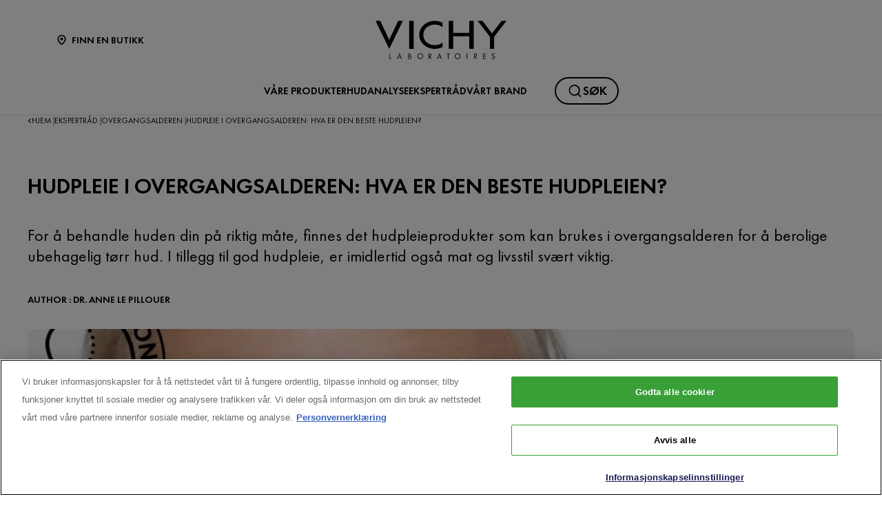

--- FILE ---
content_type: text/html; charset=utf-8
request_url: https://www.vichy.no/ekspertrad/overgangsalderen/hudpleie-i-overgangsalderen-hva-er-den-beste-hudpleien
body_size: 17107
content:



<!DOCTYPE html>
<html class="no-js no-touch" lang="nb-NO">
<head>
    <meta http-equiv="X-UA-Compatible" content="IE=edge">
    <meta http-equiv="Content-type" content="text/html; charset=utf-8">
    <meta name="viewport" content="width=device-width, initial-scale=1.0">
    <meta name="theme-color" content="#3d3d3d">

    <link rel="preconnect" href="https://www.google-analytics.com">
    <link rel="preconnect" href="https://www.googletagmanager.com">

    <link rel="preload" href="/assets/fonts/FuturaPT-Book.woff2" as="font" type="font/woff2" crossorigin="anonymous">
    <link rel="preload" href="/assets/fonts/FuturaPT-Demi.woff2" as="font" type="font/woff2" crossorigin="anonymous">
    <link rel="preload" crossorigin="anonymous" href="/assets/css/index.css?ver=1.53.1-hotfix00000005" as="style">

        <link rel="preload" crossorigin="anonymous" href="/assets/js/chunk-vendors.js?ver=1.53.1-hotfix00000005" as="script">
        <link rel="preload" crossorigin="anonymous" href="/assets/js/index.js?ver=1.53.1-hotfix00000005" as="script">

    <link rel="stylesheet" crossorigin="anonymous" href="/assets/css/index.css?ver=1.53.1-hotfix00000005">
    

    
    





<!-- OneTrust Cookies Consent Notice start for vichy.no -->

<script src="https://cdn.cookielaw.org/scripttemplates/otSDKStub.js" data-document-language="true" type="text/javascript" charset="UTF-8" data-domain-script="32bae003-0dda-4b4f-afc0-30b4d8d65953" ></script>
<script type="text/javascript">
function OptanonWrapper() { }
</script>
<!-- OneTrust Cookies Consent Notice end for vichy.no -->


    <script>
    var dataLayer = window["dataLayer"] || [];
    var isPageLevelProperty = false;
    if (!window.wsf) {
        window["wsf"] = {};
    }
    if (!window.wsf.PageLevelProperty) {
        window.wsf["PageLevelProperty"] = {};
    }

    try {
	    const pageLevelPropertiesData = {"brand":"VIC","country":"NO","language":"no","siteTypeLevel":"testing","pageCategory":"content page::article","articleId":"1274d131-720d-4149-a0ad-f46002425dfd","articleName":"hudpleie i overgangsalderen: hva er den beste hudpleien?","articleCategory":"hudpleie","breadCrumb":"hjem > ekspertråd > overgangsalder > hudpleie i overgangsalderen: hva er den beste hudpleien?","axes":"hudpleie","factory":"WSF","website_type":"NON-DTC"};
        if (pageLevelPropertiesData) window.wsf["PageLevelProperty"] = {...window.wsf["PageLevelProperty"], ...pageLevelPropertiesData};
    } catch (e) {}


    function pagelevelProperties() {
        if(!isPageLevelProperty) {
            isPageLevelProperty = true;
            dataLayer.push(window.wsf.PageLevelProperty);
        }
    }
    if (typeof (googleTagManager) === "undefined") {
        if(typeof(OptanonWrapper) === 'function') {
            function OptanonWrapper() {
                pagelevelProperties();
                if(typeof(refappSiteLevelProperties) === 'function') {
                    refappSiteLevelProperties();
                }
            }
        } else {
            pagelevelProperties();
        }
    }
    if (typeof (gtmManager) === "function" && typeof (googleTagManager) === "function") {
        pagelevelProperties();
    }
    </script>


        <script type="text/javascript">
        (function (id, ba) {
            function gtm(w, d, s, l, i, b) {
                w[l] = w[l] || [];

            w[l].push({
                'gtm.start': new Date().getTime(),
                event: 'gtm.js',
            });
            var h = d.head,
                j = d.createElement(s),
                dl = l != 'dataLayer' ? '&l=' + l : '',
                gt = '//www.googletagmanager.com';
            j.async = true;
            j.src = (b ? b : gt) +'/gtm.js?id=' + i + dl;
            if (b) {
                j.addEventListener('error', function (er) {
                    const alt = d.createElement(s);
                    alt.async = true;
                    alt.src = gt + '/gtm.js?id=' + i + dl;
                    
                    er.target.parentNode.replaceChild(alt, er.target);
                });
            }
            h.prepend(j);
            }
            var gtmp = [window, document, 'script', 'dataLayer', id, ba];

            if(typeof(OptanonWrapper) === 'function') {
                window.gtmLoaded = false;

                setTimeout(() => {
                    if (!window.gtmLoaded) {
                        window.gtmLoaded = true;
                        if (typeof (refappSiteLevelPropertys) === "function") {
                            refappSiteLevelPropertys();
                        }
                        if (typeof (pagelevelPropertys) === "function") {
                            pagelevelPropertys();
                        }
                        gtm.apply(this, gtmp);
                    }
                }, 1000);
            } else {
                gtm.apply(this, gtmp);
            }
            })('GTM-KFB86N8', '');
        </script>





<meta property="og:title"  content="hudpleie-i-overgangsalderen-hva-er-den-beste-hudpleien" /><meta property="og:url"  content="https://www.vichy.no/ekspertrad/overgangsalderen/hudpleie-i-overgangsalderen-hva-er-den-beste-hudpleien" />

<link rel="canonical" href="https://www.vichy.no/ekspertrad/overgangsalderen/hudpleie-i-overgangsalderen-hva-er-den-beste-hudpleien" />
    <link href="/-/media/project/loreal/brand-sites/vchy/shared/baseline/favicon.png?rev=-1" rel="shortcut icon" />




    <title>Hudpleie i overgangsalderen: hva er den beste hudpleien? | Vichy</title>



<meta  name="description" content="Huden forandrer seg med alderen, og det bør hudpleierutinen din også. Vi guider deg til hvordan du med de rette produktene kan sikre optimal pleie »  " />


</head>
<body class=" NO Article-Page " class="default-device wireframe-images">

    <script>
        var html = document.querySelector('html');
        html.classList.remove('no-js');
        if (('ontouchstart' in window) || window.DocumentTouch && document instanceof DocumentTouch) {
            html.classList.remove('no-touch');
            html.classList.add('has-touch');
        }
        document.addEventListener("DOMContentLoaded", (event) => {
            if (window.wsf.PageLevelProperty) {
                window.wsf.pageCategory = window.wsf.PageLevelProperty.pageCategory;
            }
        });
    </script>
    
    <section class="component">        
<ul id="skiplink">
    <li>
        <a href="#main" class="vch-skip-link uppercase">Go to main content</a>
    </li>
    <li>
        <a href="#footer" class="vch-skip-link uppercase">Go to footer</a>
    </li>
</ul>    </section>

    <div id="app" class="container">
        <header role="banner" class="vchy-header" v-sticky-header>
            
<div class="vchy-header__inner">
    <div class="navbar-top">
        <div class="vchy-header__left-section">
            
            
    
    <a id='NavStoreLocator' href='/finn-en-butikk' class='icon-button' v-vch-tagging:navclick='{"label":"find a store","mobileTag":"true"}'>
        <img src="/-/media/project/loreal/brand-sites/vchy/shared/baseline/icon-location.svg?rev=-1&hash=65451F42E04AE5EA4207720EA15AB97D" alt="" />
        <span>Finn en butikk</span>
    </a>

        </div>
        <div class="vchy-header__logo">
            


<a href="/" aria-label="Vichy Laboratoires : Go to the Homepage" class="vch-logo">

    
    <svg xmlns="http://www.w3.org/2000/svg" viewBox="0 0 161 47" aria-label="Vichy Laboratoires" role="img">
        <g id="Laboratoires">
            <path id="S" d="M146.585,41.047l-.6.386a1.281,1.281,0,0,0-1.157-.735,1.138,1.138,0,0,0-.782.3.969.969,0,0,0-.33.754.841.841,0,0,0,.357.672,3.388,3.388,0,0,0,.693.387l.444.2a3.755,3.755,0,0,1,1.13.69,1.632,1.632,0,0,1,.481,1.212,2,2,0,0,1-.614,1.483,2.166,2.166,0,0,1-2.86.127,2.177,2.177,0,0,1-.725-1.268l.729-.208a1.489,1.489,0,0,0,.445.891,1.241,1.241,0,0,0,.9.364,1.386,1.386,0,0,0,.965-.38,1.224,1.224,0,0,0,.414-.939,1.092,1.092,0,0,0-.382-.862,3.446,3.446,0,0,0-.854-.483l-.408-.18a3.282,3.282,0,0,1-1.024-.628,1.5,1.5,0,0,1-.434-1.1,1.589,1.589,0,0,1,.568-1.256A1.92,1.92,0,0,1,144.851,40a1.84,1.84,0,0,1,1.734,1.05" fill="#040405" />
            <path id="E" d="M132.4,47V40.215h3.7v.7H133.15v2.016h2.725v.7H133.15V46.3H136.1V47Z" fill="#040405" />
            <path id="R" d="M121.859,44.017V47h-.749V40.206h.971q2.466,0,2.466,1.874a1.883,1.883,0,0,1-.456,1.3,1.768,1.768,0,0,1-1.232.577L125,47h-.921l-2.036-2.983Zm0-3.107V43.35h.232a2.489,2.489,0,0,0,1.17-.216,1.036,1.036,0,0,0,.536-1,1.072,1.072,0,0,0-.518-1.036,2.765,2.765,0,0,0-1.2-.189Z" fill="#040405" />
            <rect id="I" width="0.872" height="6.792" transform="translate(111.977 40.208)" fill="#040405" />
            <path id="O" d="M100.912,39.991a3.493,3.493,0,0,1,2.534,1.03,3.437,3.437,0,0,1,0,4.955,3.662,3.662,0,0,1-5.068,0,3.434,3.434,0,0,1,0-4.955,3.5,3.5,0,0,1,2.534-1.03m0,.7a2.806,2.806,0,1,0,2,.822,2.722,2.722,0,0,0-2-.822" fill="#040405" />
            <path id="T" d="M89.77,40.911V47h-.75V40.911H87.4v-.7h4.017v.7Z" fill="#040405" />
            <path id="A" d="M78.628,41.521l1.129,2.848H77.5ZM75.586,47h.875l.779-1.971h2.779L80.8,47h.869l-3.041-7.226Z" fill="#040405" />
            <path id="R-2" data-name="R" d="M66.044,44.016V47h-.75V40.206h.974q2.465,0,2.466,1.874a1.878,1.878,0,0,1-.457,1.3,1.766,1.766,0,0,1-1.233.577L69.188,47h-.92l-2.037-2.984Zm0-3.107V43.35h.232a2.493,2.493,0,0,0,1.171-.216,1.037,1.037,0,0,0,.535-1,1.069,1.069,0,0,0-.518-1.036,2.765,2.765,0,0,0-1.2-.189Z" fill="#040405" />
            <path id="O-2" data-name="O" d="M54.967,39.991a3.494,3.494,0,0,1,2.534,1.03,3.436,3.436,0,0,1,0,4.955,3.664,3.664,0,0,1-5.069,0,3.438,3.438,0,0,1,0-4.955,3.5,3.5,0,0,1,2.535-1.03m0,.7a2.8,2.8,0,1,0,2,.822,2.723,2.723,0,0,0-2-.822" fill="#040405" />
            <path id="B" d="M40.1,47V40.2h1.11q2.253,0,2.254,1.84a1.49,1.49,0,0,1-.663,1.327,1.563,1.563,0,0,1,.934.63A1.827,1.827,0,0,1,44,45.1a1.649,1.649,0,0,1-.7,1.452A2.7,2.7,0,0,1,41.661,47Zm.651-6.135v2.192h.387a2.512,2.512,0,0,0,1.109-.18.8.8,0,0,0,.466-.839,1.074,1.074,0,0,0-.438-.993,2.5,2.5,0,0,0-1.127-.179Zm0,2.85v2.635H41.6c1.151,0,1.653-.47,1.653-1.3,0-.805-.535-1.336-1.752-1.336Z" fill="#040405" />
            <path id="A-2" data-name="A" d="M29.453,41.521l1.129,2.848H28.326ZM26.41,47h.876l.779-1.971h2.778L31.625,47h.868l-3.04-7.227Z" fill="#040405" />
            <path id="L" d="M17.612,40.209V46.3h1.857V47H16.862V40.209Z" fill="#040405" />
        </g>
        <g id="VICHY">
            <path id="Y" d="M161,.013,145.845,19.705V34.543h-5.154V19.705L125.536.013h5.952L143.268,15.4,155.048.013Z" fill="#040405" />
            <path id="H" d="M90.017.012v34.53h5.567V19.07h19.569V34.542h5.564V.012h-5.564v14.8H95.584V.012Z" fill="#040405" />
            <path id="C" d="M72.932,29.917c-8.174,0-14.153-5.3-14.153-12.643S64.757,4.633,72.931,4.633A15.778,15.778,0,0,1,82.4,7.706V2.242A20.839,20.839,0,0,0,72.931.006c-10.617,0-19.223,7.731-19.223,17.268s8.607,17.268,19.223,17.269A20.833,20.833,0,0,0,82.4,32.306V26.844a15.78,15.78,0,0,1-9.465,3.073" fill="#040405" />
            <rect id="I-2" data-name="I" width="5.569" height="34.53" transform="translate(41.359 0.011)" fill="#040405" />
            <path id="V" d="M27.838,0,16.859,23.394C16.919,23.336,5.766,0,5.766,0H0L16.82,34.542,33.6,0Z" fill="#040405" />
        </g>
        <rect id="Zone" width="161" height="47" fill="none" />
    </svg>
    

</a>


        </div>
        <div class="vchy-header__right-section">
            
        </div>
    </div>

    <nav role="navigation" aria-label="main navigation" class="vchy-header__nav">
    <button id='NavBurger' type='button' aria-expanded='false' class='vchy-header__burger icon-button' v-headernav:burger="{id: 'defaultnav'}">
        <svg aria-hidden='true'>
            <use href='/assets/sprite/icons.svg#menu'></use>
        </svg>
        <span class='is-sr-only'>Site Menu</span>
    </button>
    <button class='vch-header-nav__btn-close icon-button' aria-label='Lukk (X)' v-headernav:menuclose>
      <svg width="24" height="24" viewBox="0 0 24 24" fill="none" xmlns="http://www.w3.org/2000/svg">
<path d="M12 13.9163L5.29278 20.6236C5.04182 20.8745 4.72243 21 4.3346 21C3.94677 21 3.62738 20.8745 3.37643 20.6236C3.12547 20.3726 3 20.0532 3 19.6654C3 19.2776 3.12547 18.9582 3.37643 18.7072L10.0837 12L3.37643 5.29278C3.12547 5.04182 3 4.72243 3 4.3346C3 3.94677 3.12547 3.62738 3.37643 3.37643C3.62738 3.12547 3.94677 3 4.3346 3C4.72243 3 5.04182 3.12547 5.29278 3.37643L12 10.0837L18.7072 3.37643C18.9582 3.12547 19.2776 3 19.6654 3C20.0532 3 20.3726 3.12547 20.6236 3.37643C20.8745 3.62738 21 3.94677 21 4.3346C21 4.72243 20.8745 5.04182 20.6236 5.29278L13.9163 12L20.6236 18.7072C20.8745 18.9582 21 19.2776 21 19.6654C21 20.0532 20.8745 20.3726 20.6236 20.6236C20.3726 20.8745 20.0532 21 19.6654 21C19.2776 21 18.9582 20.8745 18.7072 20.6236L12 13.9163Z" fill="black"/>
</svg>

    </button>
    <div class='vch-header-nav'>
        <div class="vch-header-nav__overlay" v-headernav:menuleave></div>
        <a href="/" class='vch-header-nav__nav-list-header heading-lg'>HJEM</a>

        
            
        
            
        
            
        
            
        
            
        

        <ul class='vch-header-nav__nav-list --header-list'>
            





    
        
        
        
		
        
        

            
            
                
                    
                        
                    
                
                    
                        
                    
                
                    
                        
                    
                
                    
                        
                    
                
                    
                        
                    
                
                    
                        
                    
                
            

            
            
                
            


            <li class=" ">
                <button class='vch-header-nav__nav-button  --category' v-headernav:paneltoggle="{id: 'panel-0'}" id="panel-0-button" data-qa='nav-category'>
                  <span> V&#197;RE PRODUKTER</span>
                    <svg aria-hidden="true"  width="20" height="12" viewBox="0 0 20 12" fill="none" xmlns="http://www.w3.org/2000/svg">
                        <path d="M10 9.62006L1.27803 0.728376C1.20774 0.655169 1.12429 0.597294 1.03251 0.558098C0.940736 0.518902 0.842448 0.499163 0.74334 0.500026C0.644232 0.500888 0.546272 0.522334 0.455127 0.563123C0.363982 0.60391 0.281464 0.663231 0.212346 0.737651C0.143229 0.812071 0.0888844 0.900112 0.0524587 0.996681C0.0160329 1.09325 -0.00175125 1.19643 0.000135377 1.30025C0.00202201 1.40406 0.023542 1.50646 0.0634499 1.6015C0.103358 1.69655 0.160861 1.78236 0.232633 1.85397L9.4773 11.2776C9.61723 11.4202 9.80476 11.5 10 11.5C10.1952 11.5 10.3828 11.4202 10.5227 11.2776L19.7674 1.85397C19.8391 1.78236 19.8966 1.69655 19.9365 1.6015C19.9765 1.50646 19.998 1.40406 19.9999 1.30025C20.0017 1.19643 19.984 1.09325 19.9475 0.99668C19.9111 0.900111 19.8568 0.81207 19.7877 0.73765C19.7185 0.66323 19.636 0.60391 19.5449 0.563122C19.4537 0.522333 19.3558 0.500887 19.2567 0.500025C19.1576 0.499162 19.0593 0.518901 18.9675 0.558097C18.8757 0.597293 18.7923 0.655169 18.722 0.728376L10 9.62006Z" fill="black"/>
                    </svg>
                </button>
                <div class='vch-header-nav__category-panel  --category' id="panel-0">
                    <div class="vch-header-nav__desktop-container">
                        <div class='vch-header-nav__nav-list-header heading-lg'>VÅRE PRODUKTER</div>
                        <ul class="vch-header-nav__nav-list level2menu-more" aria-labelledby="panel-0-button">
                            
                                  
                                

                                
                                

                                

                                    
                                        
                                        
                                            <li>
                                                
                                                    <button class='vch-header-nav__nav-button --sub-category /alle-produkter'  id="panel-0-0-button" data-qa='nav-sub-category'>
                                                        <span>Hudpleie</span>
                                                        <svg aria-hidden="true" width="12" height="8" viewBox="0 0 12 8" fill="none" xmlns="http://www.w3.org/2000/svg">
                                                            <path d="M6.49431 7.31899C6.18693 7.57778 5.73331 7.55897 5.44676 7.26325L0.2294 1.87883L0.175392 1.81784C-0.0753636 1.50061 -0.0571417 1.03246 0.2294 0.736746C0.515941 0.44103 0.969561 0.422224 1.27695 0.681009L1.33605 0.736746L6.00009 5.55012L10.6641 0.736747C10.9698 0.421335 11.4652 0.421335 11.7708 0.736747C12.0764 1.05216 12.0764 1.56342 11.7708 1.87883L6.55342 7.26325L6.49431 7.31899Z" fill="black"/>
                                                        </svg>
                                                    </button>
                                                

                                                <div class='vch-header-nav__category-panel --sub-category --active'  id="panel-0-0">
                                                    <div class='vch-header-nav__nav-list-header heading-lg'>Hudpleie</div>
                                                    <button class='vch-header-nav__btn-back text-button' v-headernav:backreturn="{id: 'panel-0-0'}">
                                                        <svg aria-hidden="true" width="20" height="12" viewBox="0 0 20 12" fill="none" xmlns="http://www.w3.org/2000/svg">
                                                            <path d="M10 9.62006L1.27803 0.728376C1.20774 0.655169 1.12429 0.597294 1.03251 0.558098C0.940736 0.518902 0.842448 0.499163 0.74334 0.500026C0.644232 0.500888 0.546272 0.522334 0.455127 0.563123C0.363982 0.60391 0.281464 0.663231 0.212346 0.737651C0.143229 0.812071 0.0888844 0.900112 0.0524587 0.996681C0.0160329 1.09325 -0.00175125 1.19643 0.000135377 1.30025C0.00202201 1.40406 0.023542 1.50646 0.0634499 1.6015C0.103358 1.69655 0.160861 1.78236 0.232633 1.85397L9.4773 11.2776C9.61723 11.4202 9.80476 11.5 10 11.5C10.1952 11.5 10.3828 11.4202 10.5227 11.2776L19.7674 1.85397C19.8391 1.78236 19.8966 1.69655 19.9365 1.6015C19.9765 1.50646 19.998 1.40406 19.9999 1.30025C20.0017 1.19643 19.984 1.09325 19.9475 0.99668C19.9111 0.900111 19.8568 0.81207 19.7877 0.73765C19.7185 0.66323 19.636 0.60391 19.5449 0.563122C19.4537 0.522333 19.3558 0.500887 19.2567 0.500025C19.1576 0.499162 19.0593 0.518901 18.9675 0.558097C18.8757 0.597293 18.7923 0.655169 18.722 0.728376L10 9.62006Z" fill="black"/>
                                                        </svg>
                                                        Tilbake
                                                    </button>
                                                    <ul class="vch-header-nav__nav-list" aria-labelledby="panel-0-0-button">
                                                        
                                                        
                                                            
                                                                <li>
                                                                    <a v-vch-tagging:navclick='{"label":"our products::skincare::creams and face moisturizers"}' class='vch-header-nav__nav-button' href='/alle-produkter/hudpleie/kremer-og-ansiktspleie' data-qa='nav-sub-category'>
                                                                    Kremer og fuktighetskremer til ansiktet</a>
                                                                </li>
                                                            
                                                        
                                                            
                                                                <li>
                                                                    <a v-vch-tagging:navclick='{"label":"our products::skincare::night creams"}' class='vch-header-nav__nav-button' href='/alle-produkter/hudpleie/nattkremer' data-qa='nav-sub-category'>
                                                                    Nattkremer</a>
                                                                </li>
                                                            
                                                        
                                                            
                                                                <li>
                                                                    <a v-vch-tagging:navclick='{"label":"our products::skincare::face serums"}' class='vch-header-nav__nav-button' href='/alle-produkter/hudpleie/ansiktsserumer' data-qa='nav-sub-category'>
                                                                    Ansiktsserumer</a>
                                                                </li>
                                                            
                                                        
                                                            
                                                                <li>
                                                                    <a v-vch-tagging:navclick='{"label":"our products::skincare::eye creams and eye serums"}' class='vch-header-nav__nav-button' href='/alle-produkter/hudpleie/oyekremer-og-serumer' data-qa='nav-sub-category'>
                                                                    Øyekremer og øyeserumer</a>
                                                                </li>
                                                            
                                                        
                                                            
                                                                <li>
                                                                    <a v-vch-tagging:navclick='{"label":"our products::skincare::micellar waters and makeup removers"}' class='vch-header-nav__nav-button' href='/alle-produkter/hudpleie/micellar-water-og-sminkefjernere' data-qa='nav-sub-category'>
                                                                    Micellarvann og sminkefjernere</a>
                                                                </li>
                                                            
                                                        
                                                            
                                                                <li>
                                                                    <a v-vch-tagging:navclick='{"label":"our products::skincare::face cleansers and toners"}' class='vch-header-nav__nav-button' href='/alle-produkter/hudpleie/ansiktsrens-og-tonere' data-qa='nav-sub-category'>
                                                                    Ansiktsrens og tonere</a>
                                                                </li>
                                                            
                                                        
                                                            
                                                                <li>
                                                                    <a v-vch-tagging:navclick='{"label":"our products::skincare::face masks"}' class='vch-header-nav__nav-button' href='/alle-produkter/hudpleie/ansiktsmasker' data-qa='nav-sub-category'>
                                                                    Ansiktsmasker</a>
                                                                </li>
                                                            
                                                        
                                                            
                                                                <li>
                                                                    <a v-vch-tagging:navclick='{"label":"our products::skincare::hand creams"}' class='vch-header-nav__nav-button' href='/alle-produkter/hudpleie/haandkremer' data-qa='nav-sub-category'>
                                                                    Håndkremer</a>
                                                                </li>
                                                            
                                                        
                                                        
                                                            <li>
                                                                
                                                                <a v-vch-tagging:navclick='{"label":"our products::se alle hudpleie"}' class='vch-header-nav__nav-button --see-all-link' href='/alle-produkter/hudpleie' data-qa='nav-sub-category'>Se alle Hudpleie</a>
                                                            </li>
                                                                                                          
                                                    </ul>
                                                </div>            
                                            </li>
                                        
                                    
                                          
                                

                                    
                                        
                                        
                                            <li>
                                                
                                                    <button class='vch-header-nav__nav-button --sub-category /alle-produkter'  id="panel-0-1-button" data-qa='nav-sub-category'>
                                                        <span>Solbeskyttelse</span>
                                                        <svg aria-hidden="true" width="12" height="8" viewBox="0 0 12 8" fill="none" xmlns="http://www.w3.org/2000/svg">
                                                            <path d="M6.49431 7.31899C6.18693 7.57778 5.73331 7.55897 5.44676 7.26325L0.2294 1.87883L0.175392 1.81784C-0.0753636 1.50061 -0.0571417 1.03246 0.2294 0.736746C0.515941 0.44103 0.969561 0.422224 1.27695 0.681009L1.33605 0.736746L6.00009 5.55012L10.6641 0.736747C10.9698 0.421335 11.4652 0.421335 11.7708 0.736747C12.0764 1.05216 12.0764 1.56342 11.7708 1.87883L6.55342 7.26325L6.49431 7.31899Z" fill="black"/>
                                                        </svg>
                                                    </button>
                                                

                                                <div class='vch-header-nav__category-panel --sub-category --active'  id="panel-0-1">
                                                    <div class='vch-header-nav__nav-list-header heading-lg'>Solbeskyttelse</div>
                                                    <button class='vch-header-nav__btn-back text-button' v-headernav:backreturn="{id: 'panel-0-1'}">
                                                        <svg aria-hidden="true" width="20" height="12" viewBox="0 0 20 12" fill="none" xmlns="http://www.w3.org/2000/svg">
                                                            <path d="M10 9.62006L1.27803 0.728376C1.20774 0.655169 1.12429 0.597294 1.03251 0.558098C0.940736 0.518902 0.842448 0.499163 0.74334 0.500026C0.644232 0.500888 0.546272 0.522334 0.455127 0.563123C0.363982 0.60391 0.281464 0.663231 0.212346 0.737651C0.143229 0.812071 0.0888844 0.900112 0.0524587 0.996681C0.0160329 1.09325 -0.00175125 1.19643 0.000135377 1.30025C0.00202201 1.40406 0.023542 1.50646 0.0634499 1.6015C0.103358 1.69655 0.160861 1.78236 0.232633 1.85397L9.4773 11.2776C9.61723 11.4202 9.80476 11.5 10 11.5C10.1952 11.5 10.3828 11.4202 10.5227 11.2776L19.7674 1.85397C19.8391 1.78236 19.8966 1.69655 19.9365 1.6015C19.9765 1.50646 19.998 1.40406 19.9999 1.30025C20.0017 1.19643 19.984 1.09325 19.9475 0.99668C19.9111 0.900111 19.8568 0.81207 19.7877 0.73765C19.7185 0.66323 19.636 0.60391 19.5449 0.563122C19.4537 0.522333 19.3558 0.500887 19.2567 0.500025C19.1576 0.499162 19.0593 0.518901 18.9675 0.558097C18.8757 0.597293 18.7923 0.655169 18.722 0.728376L10 9.62006Z" fill="black"/>
                                                        </svg>
                                                        Tilbake
                                                    </button>
                                                    <ul class="vch-header-nav__nav-list" aria-labelledby="panel-0-1-button">
                                                        
                                                        
                                                            
                                                                <li>
                                                                    <a v-vch-tagging:navclick='{"label":"our products::suncare::sunscreens"}' class='vch-header-nav__nav-button' href='/alle-produkter/solbeskyttelse/solkremer' data-qa='nav-sub-category'>
                                                                    Solkremer</a>
                                                                </li>
                                                            
                                                        
                                                            
                                                                <li>
                                                                    <a v-vch-tagging:navclick='{"label":"our products::suncare::after sun"}' class='vch-header-nav__nav-button' href='/alle-produkter/solbeskyttelse/aftersun' data-qa='nav-sub-category'>
                                                                    Aftersun</a>
                                                                </li>
                                                            
                                                        
                                                            
                                                                <li>
                                                                    <a v-vch-tagging:navclick='{"label":"our products::suncare::self tanners"}' class='vch-header-nav__nav-button' href='/alle-produkter/solbeskyttelse/selvbruning' data-qa='nav-sub-category'>
                                                                    Selvbrunere</a>
                                                                </li>
                                                            
                                                        
                                                        
                                                            <li>
                                                                
                                                                <a v-vch-tagging:navclick='{"label":"our products::se alle solbeskyttelse"}' class='vch-header-nav__nav-button --see-all-link' href='/alle-produkter/solbeskyttelse' data-qa='nav-sub-category'>Se alle Solbeskyttelse</a>
                                                            </li>
                                                                                                          
                                                    </ul>
                                                </div>            
                                            </li>
                                        
                                    
                                          
                                

                                    
                                        
                                        
                                            <li>
                                                
                                                    <button class='vch-header-nav__nav-button --sub-category /alle-produkter'  id="panel-0-2-button" data-qa='nav-sub-category'>
                                                        <span>Hårpleie</span>
                                                        <svg aria-hidden="true" width="12" height="8" viewBox="0 0 12 8" fill="none" xmlns="http://www.w3.org/2000/svg">
                                                            <path d="M6.49431 7.31899C6.18693 7.57778 5.73331 7.55897 5.44676 7.26325L0.2294 1.87883L0.175392 1.81784C-0.0753636 1.50061 -0.0571417 1.03246 0.2294 0.736746C0.515941 0.44103 0.969561 0.422224 1.27695 0.681009L1.33605 0.736746L6.00009 5.55012L10.6641 0.736747C10.9698 0.421335 11.4652 0.421335 11.7708 0.736747C12.0764 1.05216 12.0764 1.56342 11.7708 1.87883L6.55342 7.26325L6.49431 7.31899Z" fill="black"/>
                                                        </svg>
                                                    </button>
                                                

                                                <div class='vch-header-nav__category-panel --sub-category --active'  id="panel-0-2">
                                                    <div class='vch-header-nav__nav-list-header heading-lg'>Hårpleie</div>
                                                    <button class='vch-header-nav__btn-back text-button' v-headernav:backreturn="{id: 'panel-0-2'}">
                                                        <svg aria-hidden="true" width="20" height="12" viewBox="0 0 20 12" fill="none" xmlns="http://www.w3.org/2000/svg">
                                                            <path d="M10 9.62006L1.27803 0.728376C1.20774 0.655169 1.12429 0.597294 1.03251 0.558098C0.940736 0.518902 0.842448 0.499163 0.74334 0.500026C0.644232 0.500888 0.546272 0.522334 0.455127 0.563123C0.363982 0.60391 0.281464 0.663231 0.212346 0.737651C0.143229 0.812071 0.0888844 0.900112 0.0524587 0.996681C0.0160329 1.09325 -0.00175125 1.19643 0.000135377 1.30025C0.00202201 1.40406 0.023542 1.50646 0.0634499 1.6015C0.103358 1.69655 0.160861 1.78236 0.232633 1.85397L9.4773 11.2776C9.61723 11.4202 9.80476 11.5 10 11.5C10.1952 11.5 10.3828 11.4202 10.5227 11.2776L19.7674 1.85397C19.8391 1.78236 19.8966 1.69655 19.9365 1.6015C19.9765 1.50646 19.998 1.40406 19.9999 1.30025C20.0017 1.19643 19.984 1.09325 19.9475 0.99668C19.9111 0.900111 19.8568 0.81207 19.7877 0.73765C19.7185 0.66323 19.636 0.60391 19.5449 0.563122C19.4537 0.522333 19.3558 0.500887 19.2567 0.500025C19.1576 0.499162 19.0593 0.518901 18.9675 0.558097C18.8757 0.597293 18.7923 0.655169 18.722 0.728376L10 9.62006Z" fill="black"/>
                                                        </svg>
                                                        Tilbake
                                                    </button>
                                                    <ul class="vch-header-nav__nav-list" aria-labelledby="panel-0-2-button">
                                                        
                                                        
                                                            
                                                                <li>
                                                                    <a v-vch-tagging:navclick='{"label":"our products::haircare::shampoos"}' class='vch-header-nav__nav-button' href='/alle-produkter/harpleie/sjampoer' data-qa='nav-sub-category'>
                                                                    Sjampoer</a>
                                                                </li>
                                                            
                                                        
                                                            
                                                                <li>
                                                                    <a v-vch-tagging:navclick='{"label":"our products::haircare::hair masks"}' class='vch-header-nav__nav-button' href='/alle-produkter/harpleie/harmasker' data-qa='nav-sub-category'>
                                                                    Hårmasker</a>
                                                                </li>
                                                            
                                                        
                                                            
                                                                <li>
                                                                    <a v-vch-tagging:navclick='{"label":"our products::haircare::hair treatments"}' class='vch-header-nav__nav-button' href='/alle-produkter/harpleie/haarkur' data-qa='nav-sub-category'>
                                                                    Hårkurer</a>
                                                                </li>
                                                            
                                                        
                                                            
                                                                <li>
                                                                    <a v-vch-tagging:navclick='{"label":"our products::haircare::hair conditioners"}' class='vch-header-nav__nav-button' href='/alle-produkter/harpleie/harbalsamer' data-qa='nav-sub-category'>
                                                                    Balsam</a>
                                                                </li>
                                                            
                                                        
                                                            
                                                        
                                                        
                                                            <li>
                                                                
                                                                <a v-vch-tagging:navclick='{"label":"our products::se alle h&#229;rpleie"}' class='vch-header-nav__nav-button --see-all-link' href='/alle-produkter/harpleie' data-qa='nav-sub-category'>Se alle Hårpleie</a>
                                                            </li>
                                                                                                          
                                                    </ul>
                                                </div>            
                                            </li>
                                        
                                    
                                          
                                

                                    
                                        
                                        
                                            <li>
                                                
                                                    <button class='vch-header-nav__nav-button --sub-category /alle-produkter'  id="panel-0-3-button" data-qa='nav-sub-category'>
                                                        <span>Deodoranter</span>
                                                        <svg aria-hidden="true" width="12" height="8" viewBox="0 0 12 8" fill="none" xmlns="http://www.w3.org/2000/svg">
                                                            <path d="M6.49431 7.31899C6.18693 7.57778 5.73331 7.55897 5.44676 7.26325L0.2294 1.87883L0.175392 1.81784C-0.0753636 1.50061 -0.0571417 1.03246 0.2294 0.736746C0.515941 0.44103 0.969561 0.422224 1.27695 0.681009L1.33605 0.736746L6.00009 5.55012L10.6641 0.736747C10.9698 0.421335 11.4652 0.421335 11.7708 0.736747C12.0764 1.05216 12.0764 1.56342 11.7708 1.87883L6.55342 7.26325L6.49431 7.31899Z" fill="black"/>
                                                        </svg>
                                                    </button>
                                                

                                                <div class='vch-header-nav__category-panel --sub-category --active'  id="panel-0-3">
                                                    <div class='vch-header-nav__nav-list-header heading-lg'>Deodoranter</div>
                                                    <button class='vch-header-nav__btn-back text-button' v-headernav:backreturn="{id: 'panel-0-3'}">
                                                        <svg aria-hidden="true" width="20" height="12" viewBox="0 0 20 12" fill="none" xmlns="http://www.w3.org/2000/svg">
                                                            <path d="M10 9.62006L1.27803 0.728376C1.20774 0.655169 1.12429 0.597294 1.03251 0.558098C0.940736 0.518902 0.842448 0.499163 0.74334 0.500026C0.644232 0.500888 0.546272 0.522334 0.455127 0.563123C0.363982 0.60391 0.281464 0.663231 0.212346 0.737651C0.143229 0.812071 0.0888844 0.900112 0.0524587 0.996681C0.0160329 1.09325 -0.00175125 1.19643 0.000135377 1.30025C0.00202201 1.40406 0.023542 1.50646 0.0634499 1.6015C0.103358 1.69655 0.160861 1.78236 0.232633 1.85397L9.4773 11.2776C9.61723 11.4202 9.80476 11.5 10 11.5C10.1952 11.5 10.3828 11.4202 10.5227 11.2776L19.7674 1.85397C19.8391 1.78236 19.8966 1.69655 19.9365 1.6015C19.9765 1.50646 19.998 1.40406 19.9999 1.30025C20.0017 1.19643 19.984 1.09325 19.9475 0.99668C19.9111 0.900111 19.8568 0.81207 19.7877 0.73765C19.7185 0.66323 19.636 0.60391 19.5449 0.563122C19.4537 0.522333 19.3558 0.500887 19.2567 0.500025C19.1576 0.499162 19.0593 0.518901 18.9675 0.558097C18.8757 0.597293 18.7923 0.655169 18.722 0.728376L10 9.62006Z" fill="black"/>
                                                        </svg>
                                                        Tilbake
                                                    </button>
                                                    <ul class="vch-header-nav__nav-list" aria-labelledby="panel-0-3-button">
                                                        
                                                        
                                                            
                                                                <li>
                                                                    <a v-vch-tagging:navclick='{"label":"our products::deodorants::deodorants"}' class='vch-header-nav__nav-button' href='/alle-produkter/deodoranter' data-qa='nav-sub-category'>
                                                                    </a>
                                                                </li>
                                                            
                                                        
                                                        
                                                            <li>
                                                                
                                                                <a v-vch-tagging:navclick='{"label":"our products::se alle deodoranter"}' class='vch-header-nav__nav-button --see-all-link' href='/alle-produkter/deodoranter' data-qa='nav-sub-category'>Se alle Deodoranter</a>
                                                            </li>
                                                                                                          
                                                    </ul>
                                                </div>            
                                            </li>
                                        
                                    
                                          
                                

                                    
                                        
                                        
                                            <li>
                                                
                                                    <button class='vch-header-nav__nav-button --sub-category /alle-produkter'  id="panel-0-4-button" data-qa='nav-sub-category'>
                                                        <span>Makeup</span>
                                                        <svg aria-hidden="true" width="12" height="8" viewBox="0 0 12 8" fill="none" xmlns="http://www.w3.org/2000/svg">
                                                            <path d="M6.49431 7.31899C6.18693 7.57778 5.73331 7.55897 5.44676 7.26325L0.2294 1.87883L0.175392 1.81784C-0.0753636 1.50061 -0.0571417 1.03246 0.2294 0.736746C0.515941 0.44103 0.969561 0.422224 1.27695 0.681009L1.33605 0.736746L6.00009 5.55012L10.6641 0.736747C10.9698 0.421335 11.4652 0.421335 11.7708 0.736747C12.0764 1.05216 12.0764 1.56342 11.7708 1.87883L6.55342 7.26325L6.49431 7.31899Z" fill="black"/>
                                                        </svg>
                                                    </button>
                                                

                                                <div class='vch-header-nav__category-panel --sub-category --active'  id="panel-0-4">
                                                    <div class='vch-header-nav__nav-list-header heading-lg'>Makeup</div>
                                                    <button class='vch-header-nav__btn-back text-button' v-headernav:backreturn="{id: 'panel-0-4'}">
                                                        <svg aria-hidden="true" width="20" height="12" viewBox="0 0 20 12" fill="none" xmlns="http://www.w3.org/2000/svg">
                                                            <path d="M10 9.62006L1.27803 0.728376C1.20774 0.655169 1.12429 0.597294 1.03251 0.558098C0.940736 0.518902 0.842448 0.499163 0.74334 0.500026C0.644232 0.500888 0.546272 0.522334 0.455127 0.563123C0.363982 0.60391 0.281464 0.663231 0.212346 0.737651C0.143229 0.812071 0.0888844 0.900112 0.0524587 0.996681C0.0160329 1.09325 -0.00175125 1.19643 0.000135377 1.30025C0.00202201 1.40406 0.023542 1.50646 0.0634499 1.6015C0.103358 1.69655 0.160861 1.78236 0.232633 1.85397L9.4773 11.2776C9.61723 11.4202 9.80476 11.5 10 11.5C10.1952 11.5 10.3828 11.4202 10.5227 11.2776L19.7674 1.85397C19.8391 1.78236 19.8966 1.69655 19.9365 1.6015C19.9765 1.50646 19.998 1.40406 19.9999 1.30025C20.0017 1.19643 19.984 1.09325 19.9475 0.99668C19.9111 0.900111 19.8568 0.81207 19.7877 0.73765C19.7185 0.66323 19.636 0.60391 19.5449 0.563122C19.4537 0.522333 19.3558 0.500887 19.2567 0.500025C19.1576 0.499162 19.0593 0.518901 18.9675 0.558097C18.8757 0.597293 18.7923 0.655169 18.722 0.728376L10 9.62006Z" fill="black"/>
                                                        </svg>
                                                        Tilbake
                                                    </button>
                                                    <ul class="vch-header-nav__nav-list" aria-labelledby="panel-0-4-button">
                                                        
                                                        
                                                            
                                                                <li>
                                                                    <a v-vch-tagging:navclick='{"label":"our products::makeup::foundations"}' class='vch-header-nav__nav-button' href='/alle-produkter/makeup/foundationer' data-qa='nav-sub-category'>
                                                                    Foundation</a>
                                                                </li>
                                                            
                                                        
                                                            
                                                                <li>
                                                                    <a v-vch-tagging:navclick='{"label":"our products::makeup::lip balms"}' class='vch-header-nav__nav-button' href='/alle-produkter/makeup/leppepomader' data-qa='nav-sub-category'>
                                                                    Leppepomader</a>
                                                                </li>
                                                            
                                                        
                                                        
                                                            <li>
                                                                
                                                                <a v-vch-tagging:navclick='{"label":"our products::se alle makeup"}' class='vch-header-nav__nav-button --see-all-link' href='/alle-produkter/makeup' data-qa='nav-sub-category'>Se alle Makeup</a>
                                                            </li>
                                                                                                          
                                                    </ul>
                                                </div>            
                                            </li>
                                        
                                    
                                          
                                

                                    
                                        
                                        
                                            <li>
                                                
                                                    <button class='vch-header-nav__nav-button --sub-category /alle-produkter'  id="panel-0-5-button" data-qa='nav-sub-category'>
                                                        <span>Menn</span>
                                                        <svg aria-hidden="true" width="12" height="8" viewBox="0 0 12 8" fill="none" xmlns="http://www.w3.org/2000/svg">
                                                            <path d="M6.49431 7.31899C6.18693 7.57778 5.73331 7.55897 5.44676 7.26325L0.2294 1.87883L0.175392 1.81784C-0.0753636 1.50061 -0.0571417 1.03246 0.2294 0.736746C0.515941 0.44103 0.969561 0.422224 1.27695 0.681009L1.33605 0.736746L6.00009 5.55012L10.6641 0.736747C10.9698 0.421335 11.4652 0.421335 11.7708 0.736747C12.0764 1.05216 12.0764 1.56342 11.7708 1.87883L6.55342 7.26325L6.49431 7.31899Z" fill="black"/>
                                                        </svg>
                                                    </button>
                                                

                                                <div class='vch-header-nav__category-panel --sub-category --active'  id="panel-0-5">
                                                    <div class='vch-header-nav__nav-list-header heading-lg'>Menn</div>
                                                    <button class='vch-header-nav__btn-back text-button' v-headernav:backreturn="{id: 'panel-0-5'}">
                                                        <svg aria-hidden="true" width="20" height="12" viewBox="0 0 20 12" fill="none" xmlns="http://www.w3.org/2000/svg">
                                                            <path d="M10 9.62006L1.27803 0.728376C1.20774 0.655169 1.12429 0.597294 1.03251 0.558098C0.940736 0.518902 0.842448 0.499163 0.74334 0.500026C0.644232 0.500888 0.546272 0.522334 0.455127 0.563123C0.363982 0.60391 0.281464 0.663231 0.212346 0.737651C0.143229 0.812071 0.0888844 0.900112 0.0524587 0.996681C0.0160329 1.09325 -0.00175125 1.19643 0.000135377 1.30025C0.00202201 1.40406 0.023542 1.50646 0.0634499 1.6015C0.103358 1.69655 0.160861 1.78236 0.232633 1.85397L9.4773 11.2776C9.61723 11.4202 9.80476 11.5 10 11.5C10.1952 11.5 10.3828 11.4202 10.5227 11.2776L19.7674 1.85397C19.8391 1.78236 19.8966 1.69655 19.9365 1.6015C19.9765 1.50646 19.998 1.40406 19.9999 1.30025C20.0017 1.19643 19.984 1.09325 19.9475 0.99668C19.9111 0.900111 19.8568 0.81207 19.7877 0.73765C19.7185 0.66323 19.636 0.60391 19.5449 0.563122C19.4537 0.522333 19.3558 0.500887 19.2567 0.500025C19.1576 0.499162 19.0593 0.518901 18.9675 0.558097C18.8757 0.597293 18.7923 0.655169 18.722 0.728376L10 9.62006Z" fill="black"/>
                                                        </svg>
                                                        Tilbake
                                                    </button>
                                                    <ul class="vch-header-nav__nav-list" aria-labelledby="panel-0-5-button">
                                                        
                                                        
                                                            
                                                                <li>
                                                                    <a v-vch-tagging:navclick='{"label":"our products::men::body washes"}' class='vch-header-nav__nav-button' href='/alle-produkter/menn/shower-gel' data-qa='nav-sub-category'>
                                                                    Shower gel</a>
                                                                </li>
                                                            
                                                        
                                                            
                                                                <li>
                                                                    <a v-vch-tagging:navclick='{"label":"our products::men::face creams"}' class='vch-header-nav__nav-button' href='/alle-produkter/menn/ansiktskremer' data-qa='nav-sub-category'>
                                                                    Ansiktskremer</a>
                                                                </li>
                                                            
                                                        
                                                            
                                                                <li>
                                                                    <a v-vch-tagging:navclick='{"label":"our products::men::aftershaves"}' class='vch-header-nav__nav-button' href='/alle-produkter/menn/aftershave' data-qa='nav-sub-category'>
                                                                    Aftershave</a>
                                                                </li>
                                                            
                                                        
                                                            
                                                                <li>
                                                                    <a v-vch-tagging:navclick='{"label":"our products::men::shaving creams"}' class='vch-header-nav__nav-button' href='/alle-produkter/menn/barberskum' data-qa='nav-sub-category'>
                                                                    Barberskum</a>
                                                                </li>
                                                            
                                                        
                                                            
                                                                <li>
                                                                    <a v-vch-tagging:navclick='{"label":"our products::men::men s deodorants"}' class='vch-header-nav__nav-button' href='/alle-produkter/menn/deodoranter-til-menn' data-qa='nav-sub-category'>
                                                                    Deodoranter til menn</a>
                                                                </li>
                                                            
                                                        
                                                        
                                                            <li>
                                                                
                                                                <a v-vch-tagging:navclick='{"label":"our products::se alle menn"}' class='vch-header-nav__nav-button --see-all-link' href='/alle-produkter/menn' data-qa='nav-sub-category'>Se alle Menn</a>
                                                            </li>
                                                                                                          
                                                    </ul>
                                                </div>            
                                            </li>
                                        
                                    
                                          
                                

                                

                            
                        </ul>
                        <button aria-label="Fermer (X)" class="down-arrow" v-headernav:menuclose>
                        <svg aria-hidden='true' width="40" height="40" viewBox="0 0 40 40" fill="none" xmlns="http://www.w3.org/2000/svg">
                            <rect width="40" height="40" rx="20" fill="#F0F2F2"/>
                            <path d="M13.5264 22.709L18.7148 17.126L18.71 17.1201L18.8672 16.9502L19.8115 15.9336L19.9951 15.7373L20 15.7432L20.0049 15.7373L20.1885 15.9346L21.1318 16.9502L21.29 17.1201L21.2852 17.126L26.4736 22.709L26.6318 22.8799L26.4736 23.0498L25.5293 24.0654L25.3467 24.2627L25.1631 24.0654L20 18.5098L14.8379 24.0654L14.6543 24.2617L14.4717 24.0654L13.5264 23.0498L13.3682 22.8799L13.5264 22.709Z" fill="black"/>
                        </svg>
                        </button>
                    </div>
                </div>
            </li>
        
    

    
        
        
        
		
        
        

            
            

            
            


            <li class=" ">
                <button class='vch-header-nav__nav-button  --category' v-headernav:paneltoggle="{id: 'panel-1'}" id="panel-1-button" data-qa='nav-category'>
                  <span> HUDANALYSE</span>
                    <svg aria-hidden="true"  width="20" height="12" viewBox="0 0 20 12" fill="none" xmlns="http://www.w3.org/2000/svg">
                        <path d="M10 9.62006L1.27803 0.728376C1.20774 0.655169 1.12429 0.597294 1.03251 0.558098C0.940736 0.518902 0.842448 0.499163 0.74334 0.500026C0.644232 0.500888 0.546272 0.522334 0.455127 0.563123C0.363982 0.60391 0.281464 0.663231 0.212346 0.737651C0.143229 0.812071 0.0888844 0.900112 0.0524587 0.996681C0.0160329 1.09325 -0.00175125 1.19643 0.000135377 1.30025C0.00202201 1.40406 0.023542 1.50646 0.0634499 1.6015C0.103358 1.69655 0.160861 1.78236 0.232633 1.85397L9.4773 11.2776C9.61723 11.4202 9.80476 11.5 10 11.5C10.1952 11.5 10.3828 11.4202 10.5227 11.2776L19.7674 1.85397C19.8391 1.78236 19.8966 1.69655 19.9365 1.6015C19.9765 1.50646 19.998 1.40406 19.9999 1.30025C20.0017 1.19643 19.984 1.09325 19.9475 0.99668C19.9111 0.900111 19.8568 0.81207 19.7877 0.73765C19.7185 0.66323 19.636 0.60391 19.5449 0.563122C19.4537 0.522333 19.3558 0.500887 19.2567 0.500025C19.1576 0.499162 19.0593 0.518901 18.9675 0.558097C18.8757 0.597293 18.7923 0.655169 18.722 0.728376L10 9.62006Z" fill="black"/>
                    </svg>
                </button>
                <div class='vch-header-nav__category-panel  --category' id="panel-1">
                    <div class="vch-header-nav__desktop-container">
                        <div class='vch-header-nav__nav-list-header heading-lg'>HUDANALYSE</div>
                        <ul class="vch-header-nav__nav-list " aria-labelledby="panel-1-button">
                            
                                <vch-card-scroller
                                format="product"
                                cardType="full-width"
                                ariaTitle="carousel-image"
                                prev-aria-label="prevAriaLabel"
                                next-aria-label="nextAriaLabel">
                                    <ul class='vch-slider__list'>
                                    
                                        
                                            <li class='vch-slider__item'>
                                                <a href='/hudanalyse-identifiser-dine-hudprioriteringer' v-vch-tagging:navclick='{"label":"skin diagnosis::hudanalyse"}' >
                                                    <picture>
                                                        <img alt="" class="lazyload" data-src="/-/media/project/loreal/brand-sites/vchy/emea/dnsf/navigation-images/diagnosis/no-skin.png?rev=5114d925178f4d95bc6cb742e1ba595a&cx=0&cy=0&cw=276&ch=400&hash=8C3FDCB827237B56D62B92AC09857054" />
                                                    </picture>
                                                    <span class="vch-card-level1__carousel__title">HUDANALYSE</span>
                                                </a>
                                            </li>
                                        
                                    
                                    </ul>
                                </vch-card-scroller>
                            
                        </ul>
                        <button aria-label="Fermer (X)" class="down-arrow" v-headernav:menuclose>
                        <svg aria-hidden='true' width="40" height="40" viewBox="0 0 40 40" fill="none" xmlns="http://www.w3.org/2000/svg">
                            <rect width="40" height="40" rx="20" fill="#F0F2F2"/>
                            <path d="M13.5264 22.709L18.7148 17.126L18.71 17.1201L18.8672 16.9502L19.8115 15.9336L19.9951 15.7373L20 15.7432L20.0049 15.7373L20.1885 15.9346L21.1318 16.9502L21.29 17.1201L21.2852 17.126L26.4736 22.709L26.6318 22.8799L26.4736 23.0498L25.5293 24.0654L25.3467 24.2627L25.1631 24.0654L20 18.5098L14.8379 24.0654L14.6543 24.2617L14.4717 24.0654L13.5264 23.0498L13.3682 22.8799L13.5264 22.709Z" fill="black"/>
                        </svg>
                        </button>
                    </div>
                </div>
            </li>
        
    

    
        
        
        
		
        
        

            
            
                
                    
                        
                    
                
            

            
            


            <li class=" ">
                <button class='vch-header-nav__nav-button  --category' v-headernav:paneltoggle="{id: 'panel-2'}" id="panel-2-button" data-qa='nav-category'>
                  <span> EKSPERTR&#197;D</span>
                    <svg aria-hidden="true"  width="20" height="12" viewBox="0 0 20 12" fill="none" xmlns="http://www.w3.org/2000/svg">
                        <path d="M10 9.62006L1.27803 0.728376C1.20774 0.655169 1.12429 0.597294 1.03251 0.558098C0.940736 0.518902 0.842448 0.499163 0.74334 0.500026C0.644232 0.500888 0.546272 0.522334 0.455127 0.563123C0.363982 0.60391 0.281464 0.663231 0.212346 0.737651C0.143229 0.812071 0.0888844 0.900112 0.0524587 0.996681C0.0160329 1.09325 -0.00175125 1.19643 0.000135377 1.30025C0.00202201 1.40406 0.023542 1.50646 0.0634499 1.6015C0.103358 1.69655 0.160861 1.78236 0.232633 1.85397L9.4773 11.2776C9.61723 11.4202 9.80476 11.5 10 11.5C10.1952 11.5 10.3828 11.4202 10.5227 11.2776L19.7674 1.85397C19.8391 1.78236 19.8966 1.69655 19.9365 1.6015C19.9765 1.50646 19.998 1.40406 19.9999 1.30025C20.0017 1.19643 19.984 1.09325 19.9475 0.99668C19.9111 0.900111 19.8568 0.81207 19.7877 0.73765C19.7185 0.66323 19.636 0.60391 19.5449 0.563122C19.4537 0.522333 19.3558 0.500887 19.2567 0.500025C19.1576 0.499162 19.0593 0.518901 18.9675 0.558097C18.8757 0.597293 18.7923 0.655169 18.722 0.728376L10 9.62006Z" fill="black"/>
                    </svg>
                </button>
                <div class='vch-header-nav__category-panel  --category' id="panel-2">
                    <div class="vch-header-nav__desktop-container">
                        <div class='vch-header-nav__nav-list-header heading-lg'>EKSPERTRÅD</div>
                        <ul class="vch-header-nav__nav-list " aria-labelledby="panel-2-button">
                            
                                  
                                

                                
                                

                                

                                    
                                        
                                        
                                            <li>
                                                
                                                    <button class='vch-header-nav__nav-button --sub-category /ekspertrad'  id="panel-2-0-button" data-qa='nav-sub-category'>
                                                        <span>EKSPERTRÅD</span>
                                                        <svg aria-hidden="true" width="12" height="8" viewBox="0 0 12 8" fill="none" xmlns="http://www.w3.org/2000/svg">
                                                            <path d="M6.49431 7.31899C6.18693 7.57778 5.73331 7.55897 5.44676 7.26325L0.2294 1.87883L0.175392 1.81784C-0.0753636 1.50061 -0.0571417 1.03246 0.2294 0.736746C0.515941 0.44103 0.969561 0.422224 1.27695 0.681009L1.33605 0.736746L6.00009 5.55012L10.6641 0.736747C10.9698 0.421335 11.4652 0.421335 11.7708 0.736747C12.0764 1.05216 12.0764 1.56342 11.7708 1.87883L6.55342 7.26325L6.49431 7.31899Z" fill="black"/>
                                                        </svg>
                                                    </button>
                                                

                                                <div class='vch-header-nav__category-panel --sub-category --active'  id="panel-2-0">
                                                    <div class='vch-header-nav__nav-list-header heading-lg'>EKSPERTRÅD</div>
                                                    <button class='vch-header-nav__btn-back text-button' v-headernav:backreturn="{id: 'panel-2-0'}">
                                                        <svg aria-hidden="true" width="20" height="12" viewBox="0 0 20 12" fill="none" xmlns="http://www.w3.org/2000/svg">
                                                            <path d="M10 9.62006L1.27803 0.728376C1.20774 0.655169 1.12429 0.597294 1.03251 0.558098C0.940736 0.518902 0.842448 0.499163 0.74334 0.500026C0.644232 0.500888 0.546272 0.522334 0.455127 0.563123C0.363982 0.60391 0.281464 0.663231 0.212346 0.737651C0.143229 0.812071 0.0888844 0.900112 0.0524587 0.996681C0.0160329 1.09325 -0.00175125 1.19643 0.000135377 1.30025C0.00202201 1.40406 0.023542 1.50646 0.0634499 1.6015C0.103358 1.69655 0.160861 1.78236 0.232633 1.85397L9.4773 11.2776C9.61723 11.4202 9.80476 11.5 10 11.5C10.1952 11.5 10.3828 11.4202 10.5227 11.2776L19.7674 1.85397C19.8391 1.78236 19.8966 1.69655 19.9365 1.6015C19.9765 1.50646 19.998 1.40406 19.9999 1.30025C20.0017 1.19643 19.984 1.09325 19.9475 0.99668C19.9111 0.900111 19.8568 0.81207 19.7877 0.73765C19.7185 0.66323 19.636 0.60391 19.5449 0.563122C19.4537 0.522333 19.3558 0.500887 19.2567 0.500025C19.1576 0.499162 19.0593 0.518901 18.9675 0.558097C18.8757 0.597293 18.7923 0.655169 18.722 0.728376L10 9.62006Z" fill="black"/>
                                                        </svg>
                                                        Tilbake
                                                    </button>
                                                    <ul class="vch-header-nav__nav-list" aria-labelledby="panel-2-0-button">
                                                        
                                                        
                                                            
                                                                <li>
                                                                    <a v-vch-tagging:navclick='{"label":"expert advice::expert advice::ageing signs"}' class='vch-header-nav__nav-button' href='/ekspertrad/aldringstegn' data-qa='nav-sub-category'>
                                                                    Aldringstegn</a>
                                                                </li>
                                                            
                                                        
                                                            
                                                                <li>
                                                                    <a v-vch-tagging:navclick='{"label":"expert advice::expert advice::dry skin"}' class='vch-header-nav__nav-button' href='/ekspertrad/torrhud' data-qa='nav-sub-category'>
                                                                    Tørr hud</a>
                                                                </li>
                                                            
                                                        
                                                            
                                                                <li>
                                                                    <a v-vch-tagging:navclick='{"label":"expert advice::expert advice::kollagen"}' class='vch-header-nav__nav-button' href='/ekspertrad/kollagen' data-qa='nav-sub-category'>
                                                                    Kollagen</a>
                                                                </li>
                                                            
                                                        
                                                            
                                                                <li>
                                                                    <a v-vch-tagging:navclick='{"label":"expert advice::expert advice::acne"}' class='vch-header-nav__nav-button' href='/ekspertrad/hud-med-tendens-til-akne' data-qa='nav-sub-category'>
                                                                    Hud med tendens til akne</a>
                                                                </li>
                                                            
                                                        
                                                            
                                                                <li>
                                                                    <a v-vch-tagging:navclick='{"label":"expert advice::expert advice::menopause"}' class='vch-header-nav__nav-button' href='/ekspertrad/overgangsalderen' data-qa='nav-sub-category'>
                                                                    Overgangsalder </a>
                                                                </li>
                                                            
                                                        
                                                            
                                                                <li>
                                                                    <a v-vch-tagging:navclick='{"label":"expert advice::expert advice::suncare"}' class='vch-header-nav__nav-button' href='/ekspertrad/solbeskyttelse' data-qa='nav-sub-category'>
                                                                    Solbeskyttelse</a>
                                                                </li>
                                                            
                                                        
                                                                                                          
                                                    </ul>
                                                </div>            
                                            </li>
                                        
                                    
                                          
                                

                                

                            
                        </ul>
                        <button aria-label="Fermer (X)" class="down-arrow" v-headernav:menuclose>
                        <svg aria-hidden='true' width="40" height="40" viewBox="0 0 40 40" fill="none" xmlns="http://www.w3.org/2000/svg">
                            <rect width="40" height="40" rx="20" fill="#F0F2F2"/>
                            <path d="M13.5264 22.709L18.7148 17.126L18.71 17.1201L18.8672 16.9502L19.8115 15.9336L19.9951 15.7373L20 15.7432L20.0049 15.7373L20.1885 15.9346L21.1318 16.9502L21.29 17.1201L21.2852 17.126L26.4736 22.709L26.6318 22.8799L26.4736 23.0498L25.5293 24.0654L25.3467 24.2627L25.1631 24.0654L20 18.5098L14.8379 24.0654L14.6543 24.2617L14.4717 24.0654L13.5264 23.0498L13.3682 22.8799L13.5264 22.709Z" fill="black"/>
                        </svg>
                        </button>
                    </div>
                </div>
            </li>
        
    

    
        
        
        
		
        
        

            
            

            
            


            <li class=" ">
                <button class='vch-header-nav__nav-button  --category' v-headernav:paneltoggle="{id: 'panel-3'}" id="panel-3-button" data-qa='nav-category'>
                  <span> V&#197;RT BRAND</span>
                    <svg aria-hidden="true"  width="20" height="12" viewBox="0 0 20 12" fill="none" xmlns="http://www.w3.org/2000/svg">
                        <path d="M10 9.62006L1.27803 0.728376C1.20774 0.655169 1.12429 0.597294 1.03251 0.558098C0.940736 0.518902 0.842448 0.499163 0.74334 0.500026C0.644232 0.500888 0.546272 0.522334 0.455127 0.563123C0.363982 0.60391 0.281464 0.663231 0.212346 0.737651C0.143229 0.812071 0.0888844 0.900112 0.0524587 0.996681C0.0160329 1.09325 -0.00175125 1.19643 0.000135377 1.30025C0.00202201 1.40406 0.023542 1.50646 0.0634499 1.6015C0.103358 1.69655 0.160861 1.78236 0.232633 1.85397L9.4773 11.2776C9.61723 11.4202 9.80476 11.5 10 11.5C10.1952 11.5 10.3828 11.4202 10.5227 11.2776L19.7674 1.85397C19.8391 1.78236 19.8966 1.69655 19.9365 1.6015C19.9765 1.50646 19.998 1.40406 19.9999 1.30025C20.0017 1.19643 19.984 1.09325 19.9475 0.99668C19.9111 0.900111 19.8568 0.81207 19.7877 0.73765C19.7185 0.66323 19.636 0.60391 19.5449 0.563122C19.4537 0.522333 19.3558 0.500887 19.2567 0.500025C19.1576 0.499162 19.0593 0.518901 18.9675 0.558097C18.8757 0.597293 18.7923 0.655169 18.722 0.728376L10 9.62006Z" fill="black"/>
                    </svg>
                </button>
                <div class='vch-header-nav__category-panel  --category' id="panel-3">
                    <div class="vch-header-nav__desktop-container">
                        <div class='vch-header-nav__nav-list-header heading-lg'>VÅRT BRAND</div>
                        <ul class="vch-header-nav__nav-list " aria-labelledby="panel-3-button">
                            
                                <vch-card-scroller
                                format="product"
                                cardType="full-width"
                                ariaTitle="carousel-image"
                                prev-aria-label="prevAriaLabel"
                                next-aria-label="nextAriaLabel">
                                    <ul class='vch-slider__list'>
                                    
                                        
                                            <li class='vch-slider__item'>
                                                <a href='/merket' v-vch-tagging:navclick='{"label":"our brand::v&#229;rt brand"}' >
                                                    <picture>
                                                        <img alt="" class="lazyload" data-src="/-/media/project/loreal/brand-sites/vchy/emea/dnsf/navigation-images/our-brand/our-brand-no.jpg?rev=5c783604ce1a4887b4cdaa1e11aadb6d&cx=0&cy=0&cw=276&ch=400&hash=B9DB70921D0DD31ADD477CFE294808EA" />
                                                    </picture>
                                                    <span class="vch-card-level1__carousel__title">VÅRT BRAND</span>
                                                </a>
                                            </li>
                                        
                                    
                                    </ul>
                                </vch-card-scroller>
                            
                        </ul>
                        <button aria-label="Fermer (X)" class="down-arrow" v-headernav:menuclose>
                        <svg aria-hidden='true' width="40" height="40" viewBox="0 0 40 40" fill="none" xmlns="http://www.w3.org/2000/svg">
                            <rect width="40" height="40" rx="20" fill="#F0F2F2"/>
                            <path d="M13.5264 22.709L18.7148 17.126L18.71 17.1201L18.8672 16.9502L19.8115 15.9336L19.9951 15.7373L20 15.7432L20.0049 15.7373L20.1885 15.9346L21.1318 16.9502L21.29 17.1201L21.2852 17.126L26.4736 22.709L26.6318 22.8799L26.4736 23.0498L25.5293 24.0654L25.3467 24.2627L25.1631 24.0654L20 18.5098L14.8379 24.0654L14.6543 24.2617L14.4717 24.0654L13.5264 23.0498L13.3682 22.8799L13.5264 22.709Z" fill="black"/>
                        </svg>
                        </button>
                    </div>
                </div>
            </li>
        
    

    

        </ul>
    </div>
    <div role="search" id='NavSearchBtn' class="vchy-header__search-btn">
  <button id="NavSearch" type="button" aria-label="Søk" aria-expanded="false" class="vchy-search-trigger icon-button" data-closed-label="Lukk (X)" data-open-label="Søk" v-headernav:searchtoggle>
      <svg aria-hidden="true" focusable="false">
          <use href="/assets/sprite/icons.svg#search"></use>
      </svg>
      <span>Søk</span>
  </button>
</div>
</nav>

    <div class="language-selector__mobile">
        
    </div>
</div>
            

<div class='vch-header-search'>
  <div class='vch-header-search__btn-close'>
    <button class='icon-button' aria-label='Lukk (X)' v-headernav:searchclose="{searchLabel: 'Søk'}">
        <svg aria-hidden='true' width='40' height='40'>
            <use href='/assets/sprite/icons.svg#close-overlay'></use>
        </svg>
    </button>
  </div>
  <form action='/soek' method='get'>
    <label for='nav-search-query' class='is-sr-only'>Send forespørsel</label>
    <input type='text' name='query' id='nav-search-query' placeholder='Søk' required minlength='3' />
    <button class='icon-button'>
        <svg aria-hidden='true' width='24' height='24'>
            <use href='/assets/sprite/icons.svg#search'></use>
        </svg>
        <span class='is-sr-only'>Søk</span>
    </button>
  </form>
</div>
        </header>
        <main id="main" role="main">
            <a id="main-content" tabindex="-1"></a>
            
            <div id="content">
                

<div class='vch-article-layout'>
    <div class="vch-clp__content-breadcrumbs mb-lg">
        ﻿
<div class="component breadcrumb">
    <nav role="navigation" aria-label="Breadcrumb" class="vchy-breadcrumbs" data-qa="bc">
        <ul class='vchy-breadcrumbs__inner' itemscope itemtype="https://schema.org/BreadcrumbList" data-qa="bc-list">
            <li style="display:flex">
                <svg xmlns="http://www.w3.org/2000/svg" width="6" height="8" viewBox="0 0 6 8" fill="none">
                    <g id="Groupe 5437">
                        <path id="bot" d="M1.52066 3.51272L4.99984 6.74569L4.47765 7.23083L0.998477 3.99786L1.52066 3.51272Z" fill="black" stroke="black" stroke-width="0.5"></path>
                        <path id="top" d="M0.998779 4.00244L4.47795 0.769471L4.99978 1.25425L1.52096 4.48759L0.998779 4.00244Z" fill="black" stroke="black" stroke-width="0.5"></path>
                    </g>
                </svg>
            </li>
                <li class='vchy-breadcrumbs__item' itemprop="itemListElement" itemscope itemtype="https://schema.org/ListItem" data-qa="bc-item-1" >

    <a class="hyperlink" href="/" itemprop="item">
 <span itemprop="name">
      
            Hjem
        
 </span>
    </a>
  

                        <span class="vchy-breadcrumbs__seperator" aria-hidden="true">|</span>
                    <meta itemprop="position" content="1" />
                    </li>
                <li class='vchy-breadcrumbs__item' itemprop="itemListElement" itemscope itemtype="https://schema.org/ListItem" data-qa="bc-item-2" >

    <a class="hyperlink" href="/ekspertrad" itemprop="item">
 <span itemprop="name">
      
            Ekspertr&#229;d
        
 </span>
    </a>
  

                        <span class="vchy-breadcrumbs__seperator" aria-hidden="true">|</span>
                    <meta itemprop="position" content="2" />
                    </li>
                <li class='vchy-breadcrumbs__item' itemprop="itemListElement" itemscope itemtype="https://schema.org/ListItem" data-qa="bc-item-3" >

    <a class="hyperlink" href="/ekspertrad/overgangsalderen" itemprop="item">
 <span itemprop="name">
      
            OVERGANGSALDEREN
        
 </span>
    </a>
  

                        <span class="vchy-breadcrumbs__seperator" aria-hidden="true">|</span>
                    <meta itemprop="position" content="3" />
                    </li>
                <li class='vchy-breadcrumbs__item' itemprop="itemListElement" itemscope itemtype="https://schema.org/ListItem" data-qa="bc-item-4" aria-current=page>

  <span class='vchy-breadcrumbs__current' itemprop="name" >
    
            Hudpleie i overgangsalderen: hva er den beste hudpleien?
        
  </span>

                    <meta itemprop="position" content="4" />
                    </li>
        </ul>
    </nav>
</div> 
    </div>
    <div class="vch-clp__content-header mb-xxl">
            <section class="component vchy-article-header mb-lg">
        
<div class="article-header-wrapper">
    

<h1 class="heading-xl uppercase mb-lg" v-vch-tagging:articleread="{'label': 'Hudpleie i overgangsalderen: hva er den beste hudpleien?'}">Hudpleie i overgangsalderen: hva er den beste hudpleien?</h1>
<div class="vch-grid">
    <div class="vch-col-12">        
        <p class="article-header__sub-title" >For &#229; behandle huden din p&#229; riktig m&#229;te, finnes det hudpleieprodukter som kan brukes i overgangsalderen for &#229; berolige ubehagelig t&#248;rr hud. I tillegg til god hudpleie, er imidlertid ogs&#229; mat og livsstil sv&#230;rt viktig.</p> 

            
            <div class="article-header__info-container"> 
                
                
                    <div class="article-header__author">              
                        <div>
                            <p>Author : Dr. Anne Le Pillouer</p>
                        </div>
                    </div>
                
            </div>
        
    </div>
    <div class="vch-col-12">
        
            
            
                <div class="vch-image-content">
                    
                        <picture>
                            <source srcset="/-/media/project/loreal/brand-sites/vchy/emea/dnsf/articles/menopause/skin-care-for-menopause-what-is-the-best-treatment-with-stamp-desktop.jpg?rev=e2254485e51a446197bacf778b8e468a&cx=0.42&cy=0.55&cw=1226&ch=680&hash=2246A4DD311C39E17DEE13FDDAE241D9" media="(min-width: 1600px)" />
                            <source srcset="/-/media/project/loreal/brand-sites/vchy/emea/dnsf/articles/menopause/skin-care-for-menopause-what-is-the-best-treatment-with-stamp-desktop.jpg?rev=e2254485e51a446197bacf778b8e468a&cx=0.42&cy=0.55&cw=1135&ch=513&hash=483B9A20662A50FAC2DA5BBBB677F6E8" media="(min-width: 1280px)" />
                            <source srcset="/-/media/project/loreal/brand-sites/vchy/emea/dnsf/articles/menopause/skin-care-for-menopause-what-is-the-best-treatment-with-stamp-desktop.jpg?rev=e2254485e51a446197bacf778b8e468a&cx=0.42&cy=0.55&cw=914&ch=408&hash=C00919B4FB36050DA6792E16C8542E8A" media="(min-width: 1024px)" />
                            <source srcset="/-/media/project/loreal/brand-sites/vchy/emea/dnsf/articles/menopause/skin-care-for-menopause-what-is-the-best-treatment-with-stamp-desktop.jpg?rev=e2254485e51a446197bacf778b8e468a&cx=0.42&cy=0.55&cw=1023&ch=258&hash=56275933E04521DD50411FC3C54FD5BC" media="(min-width: 450px)" />
							<source srcset="/-/media/project/loreal/brand-sites/vchy/emea/dnsf/articles/menopause/skin-care-for-menopause-what-is-the-best-treatment-with-stamp-desktop.jpg?rev=e2254485e51a446197bacf778b8e468a&cx=0.42&cy=0.55&cw=1023&ch=258&hash=56275933E04521DD50411FC3C54FD5BC" media="(min-width: 320px)" />
                            
                                <img alt="skin-care-for-menopause-what-is-the-best-treatment-with-stamp-desktop" class="lazyload" data-src="/-/media/project/loreal/brand-sites/vchy/emea/dnsf/articles/menopause/skin-care-for-menopause-what-is-the-best-treatment-with-stamp-desktop.jpg?rev=e2254485e51a446197bacf778b8e468a&cx=0.42&cy=0.55&cw=390&ch=258&hash=FA98C20227DE2E861661D58DE8914EFA" />
                            
                        </picture>
                    
                </div>
            
        
    </div>
                  
    <div>
</div></div>       
    </section>
    <section class="component vchy-article-summary mb-lg">
        
<div class="article-summary-wrapper"></div>    </section>
    <section class="component vchy-article-info">
        

<script type="application/ld+json">
{
      "@context": "https://schema.org",
      "@type": "NewsArticle",
      "mainEntityOfPage": {
            "@type": "WebPage",
            "@id": "/ekspertrad/overgangsalderen/hudpleie-i-overgangsalderen-hva-er-den-beste-hudpleien"
      },
      "headline": "",
      "image": ["/-/media/project/loreal/brand-sites/vchy/emea/dnsf/articles/menopause/skin-care-for-menopause-what-is-the-best-treatment-with-stamp-desktop.jpg?rev=e2254485e51a446197bacf778b8e468a&cx=0.42&cy=0.55&cw=1226&ch=680&hash=2246A4DD311C39E17DEE13FDDAE241D9"],
      "datePublished": "2023-11-28T12:51:14",
      "dateModified": "2025-01-09T10:13:38",
      "author": {
            "@type": "Brand",
            "name": "VIC"
      },
      "publisher": {
            "@type": "Organization",
            "name": "VIC",
 
             "logo": {
                  "@type": "ImageObject",
                  "url": "https://www.vichy.no/-/media/project/loreal/brand-sites/vchy/shared/baseline/emails/logovichy2x.png?rev=-1&cx=0.25&cy=0.31&cw=322&ch=94&hash=55D4F1C937C17BBF01FAFBD66FE511B5"
             }
      },
      "description": "Huden forandrer seg med alderen, og det b&#248;r hudpleierutinen din ogs&#229;. Vi guider deg til hvordan du med de rette produktene kan sikre optimal pleie &#187;<br/>"
}
 
</script>       
    </section>

    </div>
    <div class="vch-clp__content-block mb-xxl">
            <div class="component article-block">
        <div class="component-content">
<div class="vch-article__content-block mb-xxl">

    

   <section class="vchy-content-block vchy-content-block--article" >
       <div class="vch-grid" >
           <h2 class="vch-col-12 vch-col-md-6 vch-col-xl-4 heading-lg uppercase vchy-content-block__heading" id=tbd >TBD</h2>
       </div>
       <div class="vch-grid">
           <div class="vch-col-12 vch-col-offset-md-3 vch-col-md-9">
               <div class="mb-xs">               
              
               </div>
               <div class="vchy-content-block__content text-large" >
                   
                       <p>TBD TBD TBD<br />
TBD</p><p>TBD<br />
<br />
TBD<br />
TBD<br />
<br />
TBD<br />
TBD<br />
TBD<br />
<br />
TBD<br />
TBD<br />
TBD<br />
TBD</p>
                   
               </div>
           </div>
       </div>
       
   </section></div>        </div>
    </div>

    </div>
    <div class="vch-clp__content-skin-diag mb-xxl">
            <div id="scrolledElement">
        <div class="component SkinDiagnosisInvite">



<section class='vch-hero-banner'>
	
<picture  class='vch-hero-banner__image'>
<source srcset='/-/media/project/loreal/brand-sites/vchy/emea/dnsf/landing_page_assets5-14632-compressed.jpg?rev=b1f1128b8838488aa9a0edb64cff5765&cx=0.52&cy=0.46&cw=325&ch=203&hash=3DA0684C385FFEF884AC9DB353813DC8 325w,/-/media/project/loreal/brand-sites/vchy/emea/dnsf/landing_page_assets5-14632-compressed.jpg?rev=b1f1128b8838488aa9a0edb64cff5765&cx=0.52&cy=0.46&cw=720&ch=449&hash=A05B331249C37E6FA8EA56759F7D2EE6 720w,/-/media/project/loreal/brand-sites/vchy/emea/dnsf/landing_page_assets5-14632-compressed.jpg?rev=b1f1128b8838488aa9a0edb64cff5765&cx=0.52&cy=0.46&cw=1440&ch=898&hash=D9393D5C120002D39DD3CD9B612A6AD4 1440w' media='(min-width: 1024px)' />
<source srcset='/-/media/project/loreal/brand-sites/vchy/emea/dnsf/landing_page_assets5-14632-compressed.jpg?rev=b1f1128b8838488aa9a0edb64cff5765&cx=0.52&cy=0.46&cw=325&ch=203&hash=3DA0684C385FFEF884AC9DB353813DC8 325w,/-/media/project/loreal/brand-sites/vchy/emea/dnsf/landing_page_assets5-14632-compressed.jpg?rev=b1f1128b8838488aa9a0edb64cff5765&cx=0.52&cy=0.46&cw=720&ch=449&hash=A05B331249C37E6FA8EA56759F7D2EE6 720w,/-/media/project/loreal/brand-sites/vchy/emea/dnsf/landing_page_assets5-14632-compressed.jpg?rev=b1f1128b8838488aa9a0edb64cff5765&cx=0.52&cy=0.46&cw=1440&ch=898&hash=D9393D5C120002D39DD3CD9B612A6AD4 1440w' media='(min-width: 720px)' />
        
<img loading="lazy" alt="" class="lazyload" data-src="/-/media/project/loreal/brand-sites/vchy/emea/dnsf/landing_page_assets5-14632-compressed.jpg?rev=b1f1128b8838488aa9a0edb64cff5765&cx=0.52&cy=0.46&cw=400&ch=389&hash=5AFFD4DA781ED32C67C44DDF1557BEAE" />
            
</picture>
  
<div class='vch-hero-banner__title'>
<h2>
<span class='heading-xxl'></span>
<span class='heading-xxl-em'></span>
</h2>
</div>
<div class='vch-hero-banner__description'>
<p class='heading-md-em'>OVER 25 MILL. HUDANALYSER UTF&#216;RT OVER HELE VERDEN, F&#197; DIN EGEN N&#197;!</p>
<p class='heading-md mb-xl'></p>

<span>
<a data-analytics='{"domEvent":"click","locatorType":"className","locatorQuery":"skin-diagnosis-tag-uid720d4149a0adf46002425dfd","timeduration":"","scrollratio":"","triggerOnExternalApiResponse":false,"eventName":"SkinDiagnosisInvite CTA Click","eventProperties":{"event":"uaevent","ecommerce":"undefined","eventCategory":"content page::article","eventAction":"select:: ","eventLabel":"start analysen din::https://www.vichy.no/hudanalyse-identifiser-dine-hudprioriteringer","event_name":"body_button_click","module_name":"scriban_dynamic","cta_name":"start analysen din","link_url":"https://www.vichy.no/hudanalyse-identifiser-dine-hudprioriteringer"},"parentSelector":"","childSelector":"","taggingData":null}' href='https://www.vichy.no/hudanalyse-identifiser-dine-hudprioriteringer' target='|Custom' class='button -primary --small skin-diagnosis-tag-uid720d4149a0adf46002425dfd'>START ANALYSEN DIN</a>
</span>
    
</div>
</section>        </div>
    </div>

    </div>
    <div class="vch-clp__content-related">
        
    <vch-slider format="articles" type="outlined" card-type="full-width" class="articles-slider" data-qa="articles-slider" title="Les gode r&#229;d om Overgangsalder" see-link="" see-link-text="" short-description="" results-count="" 
                prv-aria-label="Previous"
                nxt-aria-label="Next">
        <ul class='vch-slider__list'>
                <li class='vch-slider__item'>
                    <article class="vch-card">
                        <a class="vch-card__link" href="/ekspertrad/overgangsalderen/kloeende-hud--toerr-hud-hvordan-forandrer-huden-min-seg-i-overgangsalderen" v-vch-tagging:productclick='{ &quot;data&quot;:{
  &quot;event&quot;: &quot;uaevent&quot;,
  &quot;eventCategory&quot;: &quot;content page::article&quot;,
  &quot;eventAction&quot;: &quot;select::les gode r&#229;d om overgangsalder&quot;,
  &quot;eventLabel&quot;: &quot;kl&#248;ende hud, t&#248;rr hud... hvorfor endrer huden min seg under overgangsalderen?::https://www.vichy.no/ekspertrad/overgangsalderen/kloeende-hud--toerr-hud-hvordan-forandrer-huden-min-seg-i-overgangsalderen&quot;,
  &quot;ecommerce&quot;: &quot;undefined&quot;,
  &quot;event_name&quot;: &quot;body_button_click&quot;,
  &quot;cta_name&quot;: &quot;kl&#248;ende hud, t&#248;rr hud... hvorfor endrer huden min seg under overgangsalderen?&quot;,
  &quot;link_url&quot;: &quot;https://www.vichy.no/ekspertrad/overgangsalderen/kloeende-hud--toerr-hud-hvordan-forandrer-huden-min-seg-i-overgangsalderen&quot;,
  &quot;module_name&quot;: &quot;les gode r&#229;d om overgangsalder&quot;
}}'>
                            <div class="vch-card__thumbnail vch-card__large">
                                <img loading="lazy" class="vch-media-gallery__item-img-element lazyload" alt="kl&#248;ende-hud-t&#248;rr-hud-hvordan-endrer-huden-min-seg-i-overgangsalderen" data-qa="image" data-src="/-/media/project/loreal/brand-sites/vchy/emea/dnsf/articles/menopause/itchy-skin-dry-skin-how-does-my-skin-change-during-menopause.jpg?rev=b5813f98d8074cd8a45d21988c54eb73&amp;cx=0.39&amp;cy=0.57&amp;cw=278&amp;ch=389&amp;hash=E678222A05F8B1EC11C394C2E0886E14">
                            </div>
                            <div class="vch-card__heading">
                                <h3 class="heading-md-em mb-xxs">
                                    Kl&#248;ende hud, t&#248;rr hud... Hvorfor endrer huden min seg under overgangsalderen?
                                </h3>
                                <p class="vch-card__text text-body">
                                    Overgangsalderen medf&#248;rer ofte merkelige f&#248;lelser og ubehag i huden, som kl&#248;e eller t&#248;rrhet. Er det akkurat slik huden din f&#248;les? Vel, denne artikkelen er her for &#229; gi deg svar og r&#229;d.
                                </p>
                            </div>
                        </a>
                    </article>
                </li>
                <li class='vch-slider__item'>
                    <article class="vch-card">
                        <a class="vch-card__link" href="/ekspertrad/overgangsalderen/ett-aar-uten-menstruasjon-er-jeg-i-overgangsalderen" v-vch-tagging:productclick='{ &quot;data&quot;:{
  &quot;event&quot;: &quot;uaevent&quot;,
  &quot;eventCategory&quot;: &quot;content page::article&quot;,
  &quot;eventAction&quot;: &quot;select::les gode r&#229;d om overgangsalder&quot;,
  &quot;eventLabel&quot;: &quot;ett &#229;r uten menstruasjon: er jeg i overgangsalderen?::https://www.vichy.no/ekspertrad/overgangsalderen/ett-aar-uten-menstruasjon-er-jeg-i-overgangsalderen&quot;,
  &quot;ecommerce&quot;: &quot;undefined&quot;,
  &quot;event_name&quot;: &quot;body_button_click&quot;,
  &quot;cta_name&quot;: &quot;ett &#229;r uten menstruasjon: er jeg i overgangsalderen?&quot;,
  &quot;link_url&quot;: &quot;https://www.vichy.no/ekspertrad/overgangsalderen/ett-aar-uten-menstruasjon-er-jeg-i-overgangsalderen&quot;,
  &quot;module_name&quot;: &quot;les gode r&#229;d om overgangsalder&quot;
}}'>
                            <div class="vch-card__thumbnail vch-card__large">
                                <img loading="lazy" class="vch-media-gallery__item-img-element lazyload" alt="ett-&#229;r-uten-menstruasjon-er-jeg-i-overgangsalderen" data-qa="image" data-src="/-/media/project/loreal/brand-sites/vchy/emea/dnsf/articles/menopause/a-year-without-having-my-periods-am-i-in-menopause.jpg?rev=0239e3cdc391412caf0e9bc15399132d&amp;cx=0.44&amp;cy=0.5&amp;cw=278&amp;ch=389&amp;hash=181CE86E1B74B8119B131ECA7787A61B">
                            </div>
                            <div class="vch-card__heading">
                                <h3 class="heading-md-em mb-xxs">
                                    Ett &#229;r uten menstruasjon: er jeg i overgangsalderen?
                                </h3>
                                <p class="vch-card__text text-body">
                                    Ingen menstruasjon er lik overgangsalder? Det kommer an p&#229;. Det vil ta noen m&#229;neder &#229; f&#229; det bekreftet, s&#229; la oss telle f&#248;rst.
                                </p>
                            </div>
                        </a>
                    </article>
                </li>
                <li class='vch-slider__item'>
                    <article class="vch-card">
                        <a class="vch-card__link" href="/ekspertrad/overgangsalderen/overgangsalderen-hvorfor-er-huden-min-saa-sensitiv-hva-kan-jeg-gjoere" v-vch-tagging:productclick='{ &quot;data&quot;:{
  &quot;event&quot;: &quot;uaevent&quot;,
  &quot;eventCategory&quot;: &quot;content page::article&quot;,
  &quot;eventAction&quot;: &quot;select::les gode r&#229;d om overgangsalder&quot;,
  &quot;eventLabel&quot;: &quot;overgangsalderen: hvorfor er huden min s&#229; sensitiv? hva kan jeg gj&#248;re?::https://www.vichy.no/ekspertrad/overgangsalderen/overgangsalderen-hvorfor-er-huden-min-saa-sensitiv-hva-kan-jeg-gjoere&quot;,
  &quot;ecommerce&quot;: &quot;undefined&quot;,
  &quot;event_name&quot;: &quot;body_button_click&quot;,
  &quot;cta_name&quot;: &quot;overgangsalderen: hvorfor er huden min s&#229; sensitiv? hva kan jeg gj&#248;re?&quot;,
  &quot;link_url&quot;: &quot;https://www.vichy.no/ekspertrad/overgangsalderen/overgangsalderen-hvorfor-er-huden-min-saa-sensitiv-hva-kan-jeg-gjoere&quot;,
  &quot;module_name&quot;: &quot;les gode r&#229;d om overgangsalder&quot;
}}'>
                            <div class="vch-card__thumbnail vch-card__large">
                                <img loading="lazy" class="vch-media-gallery__item-img-element lazyload" alt="menopause-why-is-my-skin-so-sensitive-what-to-do-about-it-1-with-stamp-desktop" data-qa="image" data-src="/-/media/project/loreal/brand-sites/vchy/emea/dnsf/articles/menopause/menopause-why-is-my-skin-so-sensitive-what-to-do-about-it-1-with-stamp-desktop.jpg?rev=33c89e9cff73454eb9505158b7ab15e3&amp;cx=0.37&amp;cy=0.5&amp;cw=278&amp;ch=389&amp;hash=E27CD5ABB55FE79F9561428B40D6925E">
                            </div>
                            <div class="vch-card__heading">
                                <h3 class="heading-md-em mb-xxs">
                                    Overgangsalderen: Hvorfor er huden min s&#229; sensitiv? Hva kan jeg gj&#248;re?
                                </h3>
                                <p class="vch-card__text text-body">
                                    Overgangsalderen er en t&#248;ff tid for hele kroppen din. Endringer skjer veldig raskt, og hvis noen av organene dine er sterke nok til &#229; ta det og tilpasse seg raskt til det, er ikke huden din det.
                                </p>
                            </div>
                        </a>
                    </article>
                </li>
                <li class='vch-slider__item'>
                    <article class="vch-card">
                        <a class="vch-card__link" href="/ekspertrad/overgangsalderen/hvordan-holder-jeg-meg-i-form-i-overgangsalderen" v-vch-tagging:productclick='{ &quot;data&quot;:{
  &quot;event&quot;: &quot;uaevent&quot;,
  &quot;eventCategory&quot;: &quot;content page::article&quot;,
  &quot;eventAction&quot;: &quot;select::les gode r&#229;d om overgangsalder&quot;,
  &quot;eventLabel&quot;: &quot;hvordan holder jeg meg i form i overgangsalderen?::https://www.vichy.no/ekspertrad/overgangsalderen/hvordan-holder-jeg-meg-i-form-i-overgangsalderen&quot;,
  &quot;ecommerce&quot;: &quot;undefined&quot;,
  &quot;event_name&quot;: &quot;body_button_click&quot;,
  &quot;cta_name&quot;: &quot;hvordan holder jeg meg i form i overgangsalderen?&quot;,
  &quot;link_url&quot;: &quot;https://www.vichy.no/ekspertrad/overgangsalderen/hvordan-holder-jeg-meg-i-form-i-overgangsalderen&quot;,
  &quot;module_name&quot;: &quot;les gode r&#229;d om overgangsalder&quot;
}}'>
                            <div class="vch-card__thumbnail vch-card__large">
                                <img loading="lazy" class="vch-media-gallery__item-img-element lazyload" alt="hvordan-holder-jeg-meg-i-form-i-overgangsalderen" data-qa="image" data-src="/-/media/project/loreal/brand-sites/vchy/emea/dnsf/articles/menopause/how-to-keep-my-shape-during-menopause.jpg?rev=2d4823db6d2b401bbba2e3b84bba48c5&amp;cx=0.41&amp;cy=0.38&amp;cw=278&amp;ch=389&amp;hash=D53CE99B77ED17B839652D4082D09DD5">
                            </div>
                            <div class="vch-card__heading">
                                <h3 class="heading-md-em mb-xxs">
                                    Hvordan holder jeg meg i form i overgangsalderen?
                                </h3>
                                <p class="vch-card__text text-body">
                                    Fortsett &#229; svette! Fysisk aktivitet er din beste venn. Ikke noe ekstremt, akkurat nok til &#229; f&#248;le seg forn&#248;yd.
                                </p>
                            </div>
                        </a>
                    </article>
                </li>
                <li class='vch-slider__item'>
                    <article class="vch-card">
                        <a class="vch-card__link" href="/ekspertrad/overgangsalderen/hvorfor-er-huden-min-saa-toerr-i-overgangsalderen" v-vch-tagging:productclick='{ &quot;data&quot;:{
  &quot;event&quot;: &quot;uaevent&quot;,
  &quot;eventCategory&quot;: &quot;content page::article&quot;,
  &quot;eventAction&quot;: &quot;select::les gode r&#229;d om overgangsalder&quot;,
  &quot;eventLabel&quot;: &quot;hvorfor er huden min s&#229; t&#248;rr i overgangsalderen?::https://www.vichy.no/ekspertrad/overgangsalderen/hvorfor-er-huden-min-saa-toerr-i-overgangsalderen&quot;,
  &quot;ecommerce&quot;: &quot;undefined&quot;,
  &quot;event_name&quot;: &quot;body_button_click&quot;,
  &quot;cta_name&quot;: &quot;hvorfor er huden min s&#229; t&#248;rr i overgangsalderen?&quot;,
  &quot;link_url&quot;: &quot;https://www.vichy.no/ekspertrad/overgangsalderen/hvorfor-er-huden-min-saa-toerr-i-overgangsalderen&quot;,
  &quot;module_name&quot;: &quot;les gode r&#229;d om overgangsalder&quot;
}}'>
                            <div class="vch-card__thumbnail vch-card__large">
                                <img loading="lazy" class="vch-media-gallery__item-img-element lazyload" alt="why-is-my-skin-so-dry-during-menopause-desktop-with-stamp" data-qa="image" data-src="/-/media/project/loreal/brand-sites/vchy/emea/dnsf/articles/menopause/why-is-my-skin-so-dry-during-menopause-desktop-with-stamp.jpg?rev=5fabd9e8386942b0b23e4a6b06d8caaf&amp;cx=0.55&amp;cy=0.57&amp;cw=278&amp;ch=389&amp;hash=74D0A2E0D8DC09ED1D20B025C48492F8">
                            </div>
                            <div class="vch-card__heading">
                                <h3 class="heading-md-em mb-xxs">
                                    Hvorfor er huden min s&#229; t&#248;rr i overgangsalderen?
                                </h3>
                                <p class="vch-card__text text-body">
                                    KL&#216;E, T&#216;RRHET OG SLAPP HUD. DETTE ER NOEN AV DE VANLIGSTE  UTFORDRINGENE HUDEN DIN KAN  OPPLEVE OVERGANGSALDEREN. T&#216;RRHET ER OGS&#197; DEN MEST  UBEHAGELIGE PLAGEN, S&#197; - GODT SP&#216;RSM&#197;L. HUDENS MANGLENDE EVNE TIL &#197;  HOLDE P&#197; VANN SER UT TIL &#197; SPILLE EN STOR ROLLE I ALT DETTE
                                </p>
                            </div>
                        </a>
                    </article>
                </li>
                <li class='vch-slider__item'>
                    <article class="vch-card">
                        <a class="vch-card__link" href="/ekspertrad/overgangsalderen/hvilke-matvarer-boer-jeg-unngaa-i-overgangsalderen" v-vch-tagging:productclick='{ &quot;data&quot;:{
  &quot;event&quot;: &quot;uaevent&quot;,
  &quot;eventCategory&quot;: &quot;content page::article&quot;,
  &quot;eventAction&quot;: &quot;select::les gode r&#229;d om overgangsalder&quot;,
  &quot;eventLabel&quot;: &quot;hvilke matvarer b&#248;r jeg unng&#229; i overgangsalderen?::https://www.vichy.no/ekspertrad/overgangsalderen/hvilke-matvarer-boer-jeg-unngaa-i-overgangsalderen&quot;,
  &quot;ecommerce&quot;: &quot;undefined&quot;,
  &quot;event_name&quot;: &quot;body_button_click&quot;,
  &quot;cta_name&quot;: &quot;hvilke matvarer b&#248;r jeg unng&#229; i overgangsalderen?&quot;,
  &quot;link_url&quot;: &quot;https://www.vichy.no/ekspertrad/overgangsalderen/hvilke-matvarer-boer-jeg-unngaa-i-overgangsalderen&quot;,
  &quot;module_name&quot;: &quot;les gode r&#229;d om overgangsalder&quot;
}}'>
                            <div class="vch-card__thumbnail vch-card__large">
                                <img loading="lazy" class="vch-media-gallery__item-img-element lazyload" alt="hvilke-matvarer-b&#248;r-jeg-unng&#229;-i-overgangsalderen" data-qa="image" data-src="/-/media/project/loreal/brand-sites/vchy/emea/dnsf/articles/menopause/what-foods-should-i-avoid-during-menopause.jpg?rev=37455be827af4854a5ec0f319701a166&amp;cx=0.52&amp;cy=0.62&amp;cw=278&amp;ch=389&amp;hash=855D4B0E60A55D534A81E3789CF194CD">
                            </div>
                            <div class="vch-card__heading">
                                <h3 class="heading-md-em mb-xxs">
                                    Hvilke matvarer b&#248;r jeg unng&#229; i overgangsalderen?
                                </h3>
                                <p class="vch-card__text text-body">
                                    Det som ikke var bra for deg f&#248;r, er ikke bra for deg n&#229;! For s&#248;tt, for salt, for mye fett — og s&#229; videre. Den gode nyheten er at det ikke handler om &#229; unng&#229; disse tingene. Det er bedre &#229; tilpasse seg.
                                </p>
                            </div>
                        </a>
                    </article>
                </li>
                <li class='vch-slider__item'>
                    <article class="vch-card">
                        <a class="vch-card__link" href="/ekspertrad/overgangsalderen/hvorfor-begynner-jeg-aa-faa-ansiktshaar-paa-visse-omraader-i-overgangsalderen" v-vch-tagging:productclick='{ &quot;data&quot;:{
  &quot;event&quot;: &quot;uaevent&quot;,
  &quot;eventCategory&quot;: &quot;content page::article&quot;,
  &quot;eventAction&quot;: &quot;select::les gode r&#229;d om overgangsalder&quot;,
  &quot;eventLabel&quot;: &quot;hvorfor begynner jeg &#229; f&#229; ansiktsh&#229;r p&#229; visse omr&#229;der i overgangsalderen?::https://www.vichy.no/ekspertrad/overgangsalderen/hvorfor-begynner-jeg-aa-faa-ansiktshaar-paa-visse-omraader-i-overgangsalderen&quot;,
  &quot;ecommerce&quot;: &quot;undefined&quot;,
  &quot;event_name&quot;: &quot;body_button_click&quot;,
  &quot;cta_name&quot;: &quot;hvorfor begynner jeg &#229; f&#229; ansiktsh&#229;r p&#229; visse omr&#229;der i overgangsalderen?&quot;,
  &quot;link_url&quot;: &quot;https://www.vichy.no/ekspertrad/overgangsalderen/hvorfor-begynner-jeg-aa-faa-ansiktshaar-paa-visse-omraader-i-overgangsalderen&quot;,
  &quot;module_name&quot;: &quot;les gode r&#229;d om overgangsalder&quot;
}}'>
                            <div class="vch-card__thumbnail vch-card__large">
                                <img loading="lazy" class="vch-media-gallery__item-img-element lazyload" alt="why-do-i-start-noticing-facial-hairs-in-targeted-zones-during-menopause-with-stamp-desktop" data-qa="image" data-src="/-/media/project/loreal/brand-sites/vchy/emea/dnsf/articles/menopause/why-do-i-start-noticing-facial-hairs-in-targeted-zones-during-menopause-with-stamp-desktop.jpg?rev=e20892108cf948e0a821e9dd8b5db7d3&amp;cx=0.54&amp;cy=0.5&amp;cw=278&amp;ch=389&amp;hash=6D49AF2725B99FE231BF715FC637C9A7">
                            </div>
                            <div class="vch-card__heading">
                                <h3 class="heading-md-em mb-xxs">
                                    Hvorfor begynner jeg &#229; f&#229; ansiktsh&#229;r p&#229; visse omr&#229;der i overgangsalderen?
                                </h3>
                                <p class="vch-card__text text-body">
                                    I OVERGANGSALDEREN REDUSERES DE KVINNELIGE KJ&#216;NNSHORMONENE DRASTISK.  DA TAR TESTOSTERONET OVER. DU ER  SELVF&#216;LGELIG FORTSATT EN KVINNE — OG EN GANSKE FANTASTISK EN — DET ER BARE DET AT DIN MASKULINE SIDE VIL V&#198;RE MED P&#197; FESTEN. VI FORKLARER  HVORDAN DET HELE FUNGERER.
                                </p>
                            </div>
                        </a>
                    </article>
                </li>
                <li class='vch-slider__item'>
                    <article class="vch-card">
                        <a class="vch-card__link" href="/ekspertrad/overgangsalderen/overgangsalderen-hva-skal-jeg-gjoere-med-toerrhet-i-skjeden" v-vch-tagging:productclick='{ &quot;data&quot;:{
  &quot;event&quot;: &quot;uaevent&quot;,
  &quot;eventCategory&quot;: &quot;content page::article&quot;,
  &quot;eventAction&quot;: &quot;select::les gode r&#229;d om overgangsalder&quot;,
  &quot;eventLabel&quot;: &quot;overgangsalderen: hva skal jeg gj&#248;re med t&#248;rrhet i skjeden?::https://www.vichy.no/ekspertrad/overgangsalderen/overgangsalderen-hva-skal-jeg-gjoere-med-toerrhet-i-skjeden&quot;,
  &quot;ecommerce&quot;: &quot;undefined&quot;,
  &quot;event_name&quot;: &quot;body_button_click&quot;,
  &quot;cta_name&quot;: &quot;overgangsalderen: hva skal jeg gj&#248;re med t&#248;rrhet i skjeden?&quot;,
  &quot;link_url&quot;: &quot;https://www.vichy.no/ekspertrad/overgangsalderen/overgangsalderen-hva-skal-jeg-gjoere-med-toerrhet-i-skjeden&quot;,
  &quot;module_name&quot;: &quot;les gode r&#229;d om overgangsalder&quot;
}}'>
                            <div class="vch-card__thumbnail vch-card__large">
                                <img loading="lazy" class="vch-media-gallery__item-img-element lazyload" alt="overgangsalderen-hva-gj&#248;r-man-med-t&#248;rrhet-i-skjeden" data-qa="image" data-src="/-/media/project/loreal/brand-sites/vchy/emea/dnsf/articles/menopause/menopause-what-to-do-about-vaginal-dryness.jpg?rev=89a671a6136c42b29b0e28b743a3aac2&amp;cx=0.53&amp;cy=0.45&amp;cw=278&amp;ch=389&amp;hash=4829E81E46EFEB314D74F759FFA8BCDF">
                            </div>
                            <div class="vch-card__heading">
                                <h3 class="heading-md-em mb-xxs">
                                    Overgangsalderen: Hva skal jeg gj&#248;re med t&#248;rrhet i skjeden?
                                </h3>
                                <p class="vch-card__text text-body">
                                    I overgangsalderen opplever du endringer i kroppen, for eksempel t&#248;rrhet i skjeden: B&#248;r du gj&#248;re noe med det eller g&#229;r det over av seg selv? Det finnes midlertidige l&#248;sninger, og det finnes behandlinger. La oss oppsummere.
                                </p>
                            </div>
                        </a>
                    </article>
                </li>
        </ul>

    </vch-slider>

    </div>
</div>
            </div>
            
<vch-sticky-bar title="Skin Diagnosis" class='vch-sticky-bar--layout-closed' close-btn='true' aria-label="Lukk (X)">
        <template slot="title">
            <div class="vch-col-12 vch-col-md-4">
                <h2 class="heading-lg">HUDANALYSE</h2>
            </div>
        </template>
        <template slot="description">
            <div class="vch-col-12 vch-col-md-3">
                <div class="vch-sticky-bar--text">
                    <p class="text-body-em">med kraften fra skinconsult AI</p>
                    <p class="text-body">Identifiser dine hudprioriteter</p>
                </div>
            </div>
        </template>
        <template slot="button">
        <span class="button__label stickyskin-diagnosis-tag">
            <a data-click-analytics='{"domEvent":"click","locatorType":"className","locatorQuery":"stickyskin-diagnosis-tag-uid2c744f62a99361f0bf6d8818","timeduration":"","scrollratio":"","triggerOnExternalApiResponse":false,"eventName":"StickySkinDiagnosisInvite CTA Click","eventProperties":{"event":"uaevent","ecommerce":"undefined","eventCategory":"content page::article","eventAction":"select::hudanalyse","eventLabel":"start hudanalysen din::https://www.vichy.no/hudanalyse-identifiser-dine-hudprioriteringer","event_name":"body_button_click","module_name":"hudanalyse","cta_name":"start hudanalysen din","link_url":"https://www.vichy.no/hudanalyse-identifiser-dine-hudprioriteringer"},"parentSelector":"","childSelector":"","taggingData":null}'
                class="button -primary" 
                href="https://www.vichy.no/hudanalyse-identifiser-dine-hudprioriteringer"
                target="">
                START HUDANALYSEN DIN
            </a>
        </span>
        </template>
    </vch-sticky-bar>
            
        </main>
        


<footer id="footer" role="contentinfo" class="vch-footer-layout">
    <div class="footer__content-top">
        <div class="vch-grid">
            <div class="vch-col-12 vch-col-md-4">
                <div id="{0B62DF42-9AB7-4FF4-976A-149D42CD39FD}" class="heading-lg mb-xl">V&#197;R POLITIKK</div>
<ul class="vch-footer__nav-list" aria-labelledby="{0B62DF42-9AB7-4FF4-976A-149D42CD39FD}">
    
        
        
             
            <li>                
                <a data-analytics='{"domEvent":"click","locatorType":"className","locatorQuery":"footer-content-tag-uidf11243ce8e84f97f3b8ae569","timeduration":"","scrollratio":"","triggerOnExternalApiResponse":false,"eventName":"Footer Content Click","eventProperties":{"eventCategory":"main menu navigation","eventLabel":"v&#197;r politikk::retningslinjer for personvern","eventAction":"select::footer","event":"uaevent","ecommerce":"undefined","event_name":"menu_click","click_area":"footer","breadcrumb":"v&#197;r politikk::retningslinjer for personvern"},"parentSelector":"","childSelector":"","taggingData":null}' href='/retningslinjer-for-personvern' class=' footer-content-tag-uidf11243ce8e84f97f3b8ae569'>Retningslinjer for personvern</a>
            </li>
        
             
            <li>                
                <a data-analytics='{"domEvent":"click","locatorType":"className","locatorQuery":"footer-content-tag-uid2ddf473f8e5fdbdc60803920","timeduration":"","scrollratio":"","triggerOnExternalApiResponse":false,"eventName":"Footer Content Click","eventProperties":{"eventCategory":"main menu navigation","eventLabel":"v&#197;r politikk::juridiske opplysninger","eventAction":"select::footer","event":"uaevent","ecommerce":"undefined","event_name":"menu_click","click_area":"footer","breadcrumb":"v&#197;r politikk::juridiske opplysninger"},"parentSelector":"","childSelector":"","taggingData":null}' href='/juridisk-informasjon' class=' footer-content-tag-uid2ddf473f8e5fdbdc60803920'>Juridiske opplysninger</a>
            </li>
        
             
            <li>                
                <a data-analytics='{"domEvent":"click","locatorType":"className","locatorQuery":"footer-content-tag-uid544642b0ae9ea6ad8affc92f","timeduration":"","scrollratio":"","triggerOnExternalApiResponse":false,"eventName":"Footer Content Click","eventProperties":{"eventCategory":"main menu navigation","eventLabel":"v&#197;r politikk::cookie-innstillinger","eventAction":"select::footer","event":"uaevent","ecommerce":"undefined","event_name":"menu_click","click_area":"footer","breadcrumb":"v&#197;r politikk::cookie-innstillinger"},"parentSelector":"","childSelector":"","taggingData":null}' href='#' class='optanon-show-settings footer-content-tag-uid544642b0ae9ea6ad8affc92f'>COOKIE-INNSTILLINGER</a>
            </li>
        
             
            <li>                
                <a data-analytics='{"domEvent":"click","locatorType":"className","locatorQuery":"footer-content-tag-uide4464234b1a54d1097871662","timeduration":"","scrollratio":"","triggerOnExternalApiResponse":false,"eventName":"Footer Content Click","eventProperties":{"eventCategory":"main menu navigation","eventLabel":"v&#197;r politikk::kontakt personvernombudet","eventAction":"select::footer","event":"uaevent","ecommerce":"undefined","event_name":"menu_click","click_area":"footer","breadcrumb":"v&#197;r politikk::kontakt personvernombudet"},"parentSelector":"","childSelector":"","taggingData":null}' href="/cdn-cgi/l/email-protection#88e6e7faece1ebecf8e7c8e4e7faede9e4a6ebe7e5" class=' footer-content-tag-uide4464234b1a54d1097871662'>KONTAKT PERSONVERNOMBUDET</a>
            </li>
        
    
</ul>
            </div>
            <div class="vch-col-12 vch-col-md-4">
                <div id="{7DE62F68-2311-46D5-B0AF-1A8B01857F2C}" class="heading-lg mb-xl">KUNDESERVICE</div>
<ul class="vch-footer__nav-list" aria-labelledby="{7DE62F68-2311-46D5-B0AF-1A8B01857F2C}">
    
        
        
             
            <li>                
                <a data-analytics='{"domEvent":"click","locatorType":"className","locatorQuery":"footer-content-tag-uidb5e94929a876e6bce580afb2","timeduration":"","scrollratio":"","triggerOnExternalApiResponse":false,"eventName":"Footer Content Click","eventProperties":{"eventCategory":"main menu navigation","eventLabel":"kundeservice::kontakt oss","eventAction":"select::footer","event":"uaevent","ecommerce":"undefined","event_name":"menu_click","click_area":"footer","breadcrumb":"kundeservice::kontakt oss"},"parentSelector":"","childSelector":"","taggingData":null}' href='/kontaktoss' class=' footer-content-tag-uidb5e94929a876e6bce580afb2'>Kontakt oss</a>
            </li>
        
             
            <li>                
                <a data-analytics='{"domEvent":"click","locatorType":"className","locatorQuery":"footer-content-tag-uideffe462ab39328270f8bd4ec","timeduration":"","scrollratio":"","triggerOnExternalApiResponse":false,"eventName":"Footer Content Click","eventProperties":{"eventCategory":"main menu navigation","eventLabel":"kundeservice::finn apotek","eventAction":"select::footer","event":"uaevent","ecommerce":"undefined","event_name":"menu_click","click_area":"footer","breadcrumb":"kundeservice::finn apotek"},"parentSelector":"","childSelector":"","taggingData":null}' href='/finn-en-butikk' class=' footer-content-tag-uideffe462ab39328270f8bd4ec'>Finn apotek</a>
            </li>
        
             
            <li>                
                <a data-analytics='{"domEvent":"click","locatorType":"className","locatorQuery":"footer-content-tag-uid7da64cf2af82ac494616dc41","timeduration":"","scrollratio":"","triggerOnExternalApiResponse":false,"eventName":"Footer Content Click","eventProperties":{"eventCategory":"main menu navigation","eventLabel":"kundeservice::p&#197;melding for nyhetsbrev","eventAction":"select::footer","event":"uaevent","ecommerce":"undefined","event_name":"menu_click","click_area":"footer","breadcrumb":"kundeservice::p&#197;melding for nyhetsbrev"},"parentSelector":"","childSelector":"","taggingData":null}' href='/newsletter' class=' footer-content-tag-uid7da64cf2af82ac494616dc41'>P&#197;MELDING FOR NYHETSBREV</a>
            </li>
        
             
            <li>                
                <a data-analytics='{"domEvent":"click","locatorType":"className","locatorQuery":"footer-content-tag-uid748c4c38b3154b773ab84633","timeduration":"","scrollratio":"","triggerOnExternalApiResponse":false,"eventName":"Footer Content Click","eventProperties":{"eventCategory":"main menu navigation","eventLabel":"kundeservice::utg&#197;tte produkter","eventAction":"select::footer","event":"uaevent","ecommerce":"undefined","event_name":"menu_click","click_area":"footer","breadcrumb":"kundeservice::utg&#197;tte produkter"},"parentSelector":"","childSelector":"","taggingData":null}' href='/udgatteprodukter' class=' footer-content-tag-uid748c4c38b3154b773ab84633'>UTG&#197;TTE PRODUKTER</a>
            </li>
        
    
</ul>
            </div>
            <div class="vch-col-12 vch-col-md-4">
                <div id="stay_in_touch_menu_title" class="heading-lg mb-xl">HOLD KONTAKTEN</div>
                <ul class="vch-footer__connect-list" aria-labelledby="stay_in_touch_menu_title">
                    <li>
                        <div class='vch-newsletter-signup'>
                            
                        </div>
                    </li>
                    <li>
                        <div class='vch-social-links'>
                            <ul>

    
        
         
            
			
            <li>
                <a data-analytics='{"domEvent":"click","locatorType":"className","locatorQuery":"social-links-tag-uid41fc40eab7181e8e274f6244","timeduration":"","scrollratio":"","triggerOnExternalApiResponse":false,"eventName":"Social Link Click","eventProperties":{"event":"socialInt","event_name":"social_interaction","ecommerce":"undefined","socialNetwork":"instagram","socialAction":"follow","socialTarget":"https://www.vichy.no/","social_network":"instagram","social_action":"follow"},"parentSelector":"","childSelector":"","taggingData":null}' class="icon-button social-links-tag-uid41fc40eab7181e8e274f6244" href="https://www.instagram.com/vichylaboratoires/" target="_blank" aria-label="">
                    <img class="social-links-tag-uid41fc40eab7181e8e274f6244" src="/-/media/project/loreal/brand-sites/vchy/shared/baseline/emails/icon-instagram.png?rev=-1&hash=DC6F7AB3D6A12B501CF0BC1D3FAF6F73" alt="" />
                </a>
            </li>
        
    
        
         
            
			
            <li>
                <a data-analytics='{"domEvent":"click","locatorType":"className","locatorQuery":"social-links-tag-uid78124e878caf1d791afb7e69","timeduration":"","scrollratio":"","triggerOnExternalApiResponse":false,"eventName":"Social Link Click","eventProperties":{"event":"socialInt","event_name":"social_interaction","ecommerce":"undefined","socialNetwork":"facebook","socialAction":"follow","socialTarget":"https://www.vichy.no/","social_network":"facebook","social_action":"follow"},"parentSelector":"","childSelector":"","taggingData":null}' class="icon-button social-links-tag-uid78124e878caf1d791afb7e69" href="https://www.facebook.com/VichyNorge/" target="_blank" aria-label="">
                    <img class="social-links-tag-uid78124e878caf1d791afb7e69" src="/-/media/project/loreal/brand-sites/vchy/shared/baseline/emails/icon-facebook.png?rev=-1&hash=BF6DC4600818DAA9BB86199ED46F7C21" alt="" />
                </a>
            </li>
        
    
        
         
            
			
            <li>
                <a data-analytics='{"domEvent":"click","locatorType":"className","locatorQuery":"social-links-tag-uid73b74a54a13d6d5cd638c146","timeduration":"","scrollratio":"","triggerOnExternalApiResponse":false,"eventName":"Social Link Click","eventProperties":{"event":"socialInt","event_name":"social_interaction","ecommerce":"undefined","socialNetwork":"youtube","socialAction":"follow","socialTarget":"https://www.vichy.no/","social_network":"youtube","social_action":"follow"},"parentSelector":"","childSelector":"","taggingData":null}' class="icon-button social-links-tag-uid73b74a54a13d6d5cd638c146" href="https://www.youtube.com/channel/UCgClfiPgi4aCe-OxBIe9goQ/videos" target="_blank" aria-label="">
                    <img class="social-links-tag-uid73b74a54a13d6d5cd638c146" src="/-/media/project/loreal/brand-sites/vchy/shared/baseline/emails/icon-youtube.png?rev=-1&hash=810E369E00F761EC00AA2794B030F69F" alt="" />
                </a>
            </li>
        
    
        
         
            
			
            <li>
                <a data-analytics='{"domEvent":"click","locatorType":"className","locatorQuery":"social-links-tag-uidacd74c5493ba7963361857c1","timeduration":"","scrollratio":"","triggerOnExternalApiResponse":false,"eventName":"Social Link Click","eventProperties":{"event":"socialInt","event_name":"social_interaction","ecommerce":"undefined","socialNetwork":"tiktok","socialAction":"follow","socialTarget":"https://www.vichy.no/","social_network":"tiktok","social_action":"follow"},"parentSelector":"","childSelector":"","taggingData":null}' class="icon-button social-links-tag-uidacd74c5493ba7963361857c1" href="https://www.tiktok.com/@vichylaboratoires" target="_blank" aria-label="icon tiktok">
                    <img class="social-links-tag-uidacd74c5493ba7963361857c1" src="/-/media/project/loreal/brand-sites/vchy/emea/dnsf/baseline/emails/icon-tiktok.png?rev=07dfc39513ec49bab76c40fdf37d054f&hash=1EE6163882A66A021875FFE977D62CCF" alt="icon tiktok" />
                </a>
            </li>
        
    
</ul>
                        </div>
                    </li>
                </ul>
            </div>
        </div>
    </div>
    <div class="footer__content-bottom mt-xl">
        <div class="vch-grid mt-xl">
            <div class="vch-col-12 vch-col-lg-12">
                
<p class="heading-sm">Vichy CAI/CAF 03 Vichy France TSA 75000 93584 ST OUEN CEDEX FR. <a href="/cdn-cgi/l/email-protection" class="__cf_email__" data-cfemail="d4bfbbbaa0b5bfa094b8bba6b1b5b8fab7bbb9">[email&#160;protected]</a>    &#169; VICHY INC. 2025. ALLE RETTIGHETER FORBEHOLDES.</p>
            </div>
        </div>
    </div>
</footer>


    </div>
    
    
        <script data-cfasync="false" src="/cdn-cgi/scripts/5c5dd728/cloudflare-static/email-decode.min.js"></script><script async crossorigin="anonymous" src="/assets/js/chunk-vendors.js?ver=1.53.1-hotfix00000005"></script>
        <script async crossorigin="anonymous" src="/assets/js/index.js?ver=1.53.1-hotfix00000005"></script>

    

    <script>
        if (!window.wsf) {
            window["wsf"] = {};
        }
        if (!window.wsf.AnalyticsVariables) {
            window.wsf["AnalyticsVariables"] = [];
        }
        if (window.wsf.AnalyticsVariables.length === 0 || window.wsf.AnalyticsVariables.length === undefined) {
            window.wsf.AnalyticsVariables = [];
        }

        try {
	        const instanceEventData = [{"domEvent":"click","locatorType":"className","locatorQuery":"vch-logo","timeduration":"","scrollratio":"","triggerOnExternalApiResponse":false,"eventName":"Logo Click","eventProperties":{"event":"uaevent","ecommerce":"undefined","eventCategory":"main menu navigation","eventAction":"select","eventLabel":"logo","event_name":"logo_click"},"parentSelector":"","childSelector":"","taggingData":null},{"domEvent":"click","locatorType":"className","locatorQuery":"vch-store-icon","timeduration":"","scrollratio":"","triggerOnExternalApiResponse":false,"eventName":"Store Locator Icon Click","eventProperties":{"event":"uaevent","event_name":"menu_click","ecommerce":"undefined","eventCategory":"main menu navigation","eventAction":"select::header","eventLabel":"find a store","click_area":"header","breadcrumb":"find a store"},"parentSelector":"","childSelector":"","taggingData":null}];
            if (instanceEventData) window.wsf.AnalyticsVariables.push(...instanceEventData);
        } catch (e) {}
    </script>



    <script>
        if (!window.wsf) {
            window["wsf"] = {};
        }
        if (!window.wsf.AnalyticsVariables) {
            window.wsf["AnalyticsVariables"] = [];
        }
        if (window.wsf.AnalyticsVariables.length === 0 || window.wsf.AnalyticsVariables.length === undefined) {
            window.wsf.AnalyticsVariables = [];
        }

        try {
	        const instanceEventData = [];
            if (instanceEventData) window.wsf.AnalyticsVariables.push(...instanceEventData);
        } catch (e) {}
    </script>

<script type="text/javascript">
         document.addEventListener("DOMContentLoaded", function() {
             var myElement = document.getElementsByClassName("custom-captcha-generate");
        // Function that loads recaptcha on form input focus
        function loadReCaptcha() {
            var head = document.head
                var script = document.createElement('script')
                script.type = 'text/javascript';
                script.src = 'https://www.google.com/recaptcha/enterprise.js?render=6LdLivMlAAAAAFtrkp2DrbFRmUfPZ8p6FlhuaTp3'
                head.appendChild(script);

            myElement[0].removeEventListener('focus', loadReCaptcha)
            };
        // add initial event listener to the form inputs
        if (myElement != undefined && myElement.length != 0) {
            myElement[0].addEventListener('focus', loadReCaptcha);
        }
    });
</script>


    

<script defer src="/Refapp-build/foundation-layer/scripts/RefApp.foundation-layer.CM.js"></script>

<script>(function(){function c(){var b=a.contentDocument||a.contentWindow.document;if(b){var d=b.createElement('script');d.innerHTML="window.__CF$cv$params={r:'9b263472e8bda87d',t:'MTc2NjQ3NTU2NC4wMDAwMDA='};var a=document.createElement('script');a.nonce='';a.src='/cdn-cgi/challenge-platform/scripts/jsd/main.js';document.getElementsByTagName('head')[0].appendChild(a);";b.getElementsByTagName('head')[0].appendChild(d)}}if(document.body){var a=document.createElement('iframe');a.height=1;a.width=1;a.style.position='absolute';a.style.top=0;a.style.left=0;a.style.border='none';a.style.visibility='hidden';document.body.appendChild(a);if('loading'!==document.readyState)c();else if(window.addEventListener)document.addEventListener('DOMContentLoaded',c);else{var e=document.onreadystatechange||function(){};document.onreadystatechange=function(b){e(b);'loading'!==document.readyState&&(document.onreadystatechange=e,c())}}}})();</script></body>
</html>